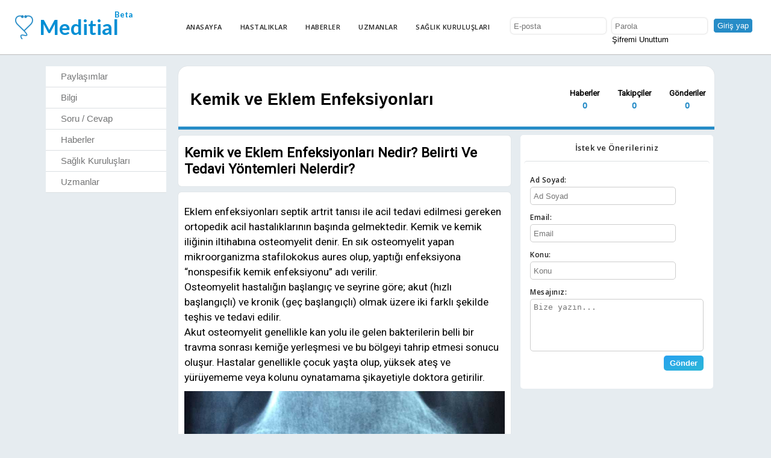

--- FILE ---
content_type: text/html; charset=UTF-8
request_url: https://meditial.com/disease/265/kemik-ve-eklem-enfeksiyonlari
body_size: 4666
content:
<!DOCTYPE html>
<html lang="tr">

<head>

<meta http-equiv="Content-Type" content="text/html; charset=utf-8" />
<meta name="viewport" content="width=device-width, initial-scale=1.0">


<link rel="stylesheet" href="/contents/themes/core/style.css" media="all" type="text/css" />
<link rel="apple-touch-icon" sizes="57x57" href="/contents/themes/core/images/favicon/apple-icon-57x57.png">
<link rel="apple-touch-icon" sizes="60x60" href="/contents/themes/core/images/favicon/apple-icon-60x60.png">
<link rel="apple-touch-icon" sizes="72x72" href="/contents/themes/core/images/favicon/apple-icon-72x72.png">
<link rel="apple-touch-icon" sizes="76x76" href="/contents/themes/core/images/favicon/apple-icon-76x76.png">
<link rel="apple-touch-icon" sizes="114x114" href="/contents/themes/core/images/favicon/apple-icon-114x114.png">
<link rel="apple-touch-icon" sizes="120x120" href="/contents/themes/core/images/favicon/apple-icon-120x120.png">
<link rel="apple-touch-icon" sizes="144x144" href="/contents/themes/core/images/favicon/apple-icon-144x144.png">
<link rel="apple-touch-icon" sizes="152x152" href="/contents/themes/core/images/favicon/apple-icon-152x152.png">
<link rel="apple-touch-icon" sizes="180x180" href="/contents/themes/core/images/favicon/apple-icon-180x180.png">
<link rel="icon" type="image/png" sizes="192x192"  href="/contents/themes/core/images/favicon/android-icon-192x192.png">
<link rel="icon" type="image/png" sizes="32x32" href="/contents/themes/core/images/favicon/favicon-32x32.png">
<link rel="icon" type="image/png" sizes="96x96" href="/contents/themes/core/images/favicon/favicon-96x96.png">
<link rel="icon" type="image/png" sizes="16x16" href="/contents/themes/core/images/favicon/favicon-16x16.png">
<meta name="msapplication-TileImage" content="/contents/themes/core/images/favicon/ms-icon-144x144.png">
<meta name="google-adsense-account" content="ca-pub-9545609139601955">
<script async src="https://pagead2.googlesyndication.com/pagead/js/adsbygoogle.js?client=ca-pub-9545609139601955" crossorigin="anonymous"></script>

<!-- Global site tag (gtag.js) - Google Analytics -->
<script async src="https://www.googletagmanager.com/gtag/js?id=UA-116923608-1"></script>
<script>
  window.dataLayer = window.dataLayer || [];
  function gtag(){dataLayer.push(arguments);}
  gtag('js', new Date());

  gtag('config', 'UA-116923608-1');
</script>
<script async src="https://pagead2.googlesyndication.com/pagead/js/adsbygoogle.js?client=ca-pub-9545609139601955" crossorigin="anonymous"></script>
</head>

<body>
	<div class="top_area_notification" style="margin-bottom: 0px; border-radius: 0px;"></div> 

	<div id="login_header" class="primary_color menu_font">
	<img id="page_menu_iconn" style="float:left;" alt="menu iconu" src="/contents/themes/core/images/icon_menu.png"/>
			<a href="/"><img id="logo_img" alt="Meditial Logo" src="/contents/themes/core/images/logo.png"/><h1 class="login_title" >Meditial</h1><div class="beta">Beta</div></a>
			<input class="login_button" type="button" onclick="window.location='/login/';" value="Giriş yap">
			<form id="login_form" name="login_form" class="login_form" method="post">
			<ul>
				<li><input class="login_form_textbox" type="email" name="Email" placeholder="E-posta" autocapitalize="none" > </li>
				<li><input class="login_form_textbox" type="password" name="Passwd" placeholder="Parola" autocapitalize="none" ><br><a href="/forgot_password/">Şifremi Unuttum</a> </li>
				<li><input class="login_form_button" style="margin-top:10px;" type="button" onclick="userLogin(1);" value="Giriş yap"></li>
			</ul>
			</form>
						<ul id="login_top_menuu"><!--  float: right; -->
							<li><a href="/">Anasayfa</a></li>
							<li><a href="/diseases/">Hastalıklar</a></li>
							<li><a href="/news/">Haberler</a></li>
							<li><a href="/specialists/">Uzmanlar</a></li>
							<li><a href="/organizations/">Sağlık Kuruluşları</a></li>
						</ul>

	</div>
<div style="clear:both;"></div>


<div id="login_center_area">

				
<div class="login_single_disease_left_menu">
	<ul>
		<li><a href="/disease/265/feed/kemik-ve-eklem-enfeksiyonlari">Paylaşımlar</a></li>
		<li><a href="/disease/265/kemik-ve-eklem-enfeksiyonlari">Bilgi</a></li>
		<li><a href="/disease/265/questions/kemik-ve-eklem-enfeksiyonlari">Soru / Cevap</a></li>
		<li><a href="/disease/265/news/kemik-ve-eklem-enfeksiyonlari">Haberler</a></li>
		<li><a href="/disease/265/organizations/kemik-ve-eklem-enfeksiyonlari">Sağlık Kuruluşları</a></li>
		<li><a href="/disease/265/specialists/kemik-ve-eklem-enfeksiyonlari">Uzmanlar</a></li>
	</ul>
</div>

	<div id="middle">
	
		<input type="hidden" id="type" name="type" value="7">
		<input type="hidden" id="pageId" name="pageId" value="265">

		<div id ="right_large" class="login_right_large" style="margin-left:0px;">
			<div id="large_header" class="white_box login_style">
			<div id="large_title" class="menu_font" ><span>Kemik ve Eklem Enfeksiyonları</span></div>
				<ul id="large_info" style="margin-top:20px;">
					<li><h2>Gönderiler</h2><span style="color:#268cc7; font-weight:bold;">0</span></li>
					<li><h2>Takipçiler</h2><span style="color:#268cc7; font-weight:bold;">0</span></li>
					<li><h2>Haberler</h2><span style="color:#268cc7; font-weight:bold;">0</span></li>
				</ul>
			</div>
			<div id="page_menu_trigram_icon" class="dark_color"><img id="page_menu_iconnz" class="page_menu_iconn" src="/contents/themes/core/images/icon_menu_white.png"/></div>
			<div id="large_sub_menu" class="menu_font login_large_sub_menu">
				<ul id="large_sub_menu_content">
					<li><a href="/disease/265/feed/kemik-ve-eklem-enfeksiyonlari">Paylaşımlar</a></li>
					<li><a href="/disease/265/kemik-ve-eklem-enfeksiyonlari">Bilgi</a></li>
					<li><a href="/disease/265/questions/kemik-ve-eklem-enfeksiyonlari">Soru / Cevap</a></li>
					<li><a href="/disease/265/news/kemik-ve-eklem-enfeksiyonlari">Haberler</a></li>
					<li><a href="/disease/265/organizations/kemik-ve-eklem-enfeksiyonlari">Sağlık Kuruluşları</a></li>
					<li><a href="/disease/265/specialists/kemik-ve-eklem-enfeksiyonlari">Uzmanlar</a></li></li>
				</ul>
			</div>
		</div>

	<head>
						
			
			<title>Kemik ve Eklem Enfeksiyonları Nedir? Belirti Ve Tedavi Yöntemleri Nelerdir?</title>
			<link rel="canonical" href="https://meditial.com/disease/265/kemik-ve-eklem-enfeksiyonlari" />
			<meta name="description" content="Eklem enfeksiyonları septik artrit tanısı ile acil tedavi edilmesi gereken ortopedik acil hastalıklarının başında gelmektedir. Kemik ve kemik iliğinin iltihabına osteomyelit denir. En sık osteomyelit yapan mikroorganizma stafilokokus aures olup, yaptığı enfeksiyona &ldquo;nonspesifik kemik enfeksiyonu&rdquo; adı verilir.Osteomyelit hastalığın başlangı&ccedil; ve seyrine g&ouml;..."/>
			<meta property="og:title" content="Kemik ve Eklem Enfeksiyonları Nedir? Belirti Ve Tedavi Yöntemleri Nelerdir?" />
			<meta property="og:type" content="article" />
			<meta property="og:url" content="https://meditial.com/disease/265/kemik-ve-eklem-enfeksiyonlari" />
			<meta property="og:image" content="https://meditial.com/public/diseases/Kemik_ve_eklem_enfeksiyonlari.png" />
	</head>
		<!-- Duvar bölümü -->
			<div class="middle_title white_box menu_font" style="float:left; margin-top:10px; text-align:left;"> 
				<h2 style="margin-left:10px; margin-right:10px;  font-size: 17pt; line-height: 27px;">Kemik ve Eklem Enfeksiyonları Nedir? Belirti Ve Tedavi Yöntemleri Nelerdir?</h2>
			</div>
			<div style="clear:both;"></div>
			<div class="middle_wall_submit white_box" style="margin-top:10px;">
			
				<div class="middle_margin">
					<div class="middle_info_content middle_info_content_text content_font">
					<p>Eklem enfeksiyonları septik artrit tanısı ile acil tedavi edilmesi gereken ortopedik acil hastalıklarının başında gelmektedir. Kemik ve kemik iliğinin iltihabına osteomyelit denir. En sık osteomyelit yapan mikroorganizma stafilokokus aures olup, yaptığı enfeksiyona &ldquo;nonspesifik kemik enfeksiyonu&rdquo; adı verilir.<br />Osteomyelit hastalığın başlangı&ccedil; ve seyrine g&ouml;re; akut (hızlı başlangı&ccedil;lı) ve kronik (ge&ccedil; başlangı&ccedil;lı) olmak &uuml;zere iki farklı şekilde teşhis ve tedavi edilir.<br />Akut osteomyelit genellikle kan yolu ile gelen bakterilerin belli bir travma sonrası kemiğe yerleşmesi ve bu b&ouml;lgeyi tahrip etmesi sonucu oluşur. Hastalar genellikle &ccedil;ocuk yaşta olup, y&uuml;ksek ateş ve y&uuml;r&uuml;yememe veya kolunu oynatamama şikayetiyle doktora getirilir.</p>
<p><img src="../../public/diseases/Kemik_ve_eklem_enfeksiyonlari.png" alt="Kemik ve Eklem Enfeksiyonları Nelerdir?" width="821" height="710" align="center" /></p>
<p><strong>Belirtileri;</strong>&nbsp;</p>
<ul>
<li>Eklemlerde hareket kısıtlığı</li>
<li>Eklemde hareket kaybı</li>
<li>Kemik ve eklem ağrısı</li>
</ul>
<p><strong>Tedavi Y&ouml;ntemleri Nelerdir?</strong><br /><em>Kan tetkikleriyle (L&ouml;kosit, CRP ve Sedimentasyon sayımı) ve ponksiyonla bakterinin doğrulanması sonrasında cerrahi tedavi yapılır. Tedavide iltihaplı b&ouml;lgenin a&ccedil;ılıp, enfeksiyonun boşaltılması ve kemiğin temizlenmesi sağlanır.</em><br /><em>Kronik osteomyelit iyi bir temizlikle b&ouml;lgenin mikroptan arındırılması, ardından antibiyotikli zincir veya &ccedil;ubuklarla enfeksiyonun tam eradike edilmesi ile iyileşebilir. Sağlıklı bir kemik elde ettikten sonra da, İlizarov cerrahisi prensiplerine g&ouml;re, aradaki kemik kaybı ve uzuvdaki kısalık rekonstr&uuml;kte edilebilir, tekrar sağlıklı ve fonksiyone olan bir uzuv geri kazanılabilir.</em></p>					</div>
				</div>	
				
			</div>	
	</div>
			<!-- <div style="clear:both;"></div> -->
		<div class="login_narrow_widget">
					<div id="right_widget">
			<center><h3>İstek ve Önerileriniz</h3></center>
			<form id="contact_form" name="contact_form">
				<h3>Ad Soyad:</h3>
				<input class="contact_textbox" type="text" name="name_surname" placeholder="Ad Soyad">
				<h3>Email:</h3>
				<input class="contact_textbox" type="text" name="email" placeholder="Email">
				<h3>Konu:</h3>
				<input class="contact_textbox" type="text" name="contact_subject" placeholder="Konu">
				<h3>Mesajınız:</h3>
				<textarea class="contact_textarea" name="contact_text" placeholder="Bize yazın..."></textarea>
				<input type="button" id="middle_entry_submit_button" onclick="sendContactMsg();" class="dark_color menu_font" style="margin-right: 0px;" value="Gönder">
				<div style="clear:both;"></div>
			</form>
		</div>
		<div style="clear:both;"></div>
		<br>

		<script async src="https://pagead2.googlesyndication.com/pagead/js/adsbygoogle.js"></script>
			<!-- meditial-right-widget -->
			<ins class="adsbygoogle"
				 style="display:block"
				 data-ad-client="ca-pub-3363467988216340"
				 data-ad-slot="5797826829"
				 data-ad-format="auto"
				 data-full-width-responsive="true"></ins>
			<script>
				 (adsbygoogle = window.adsbygoogle || []).push({});
		</script>
			<!-- <div style="clear:both;"></div> -->
		</div>
		
</div>


<script type="application/ld+json">
{
  "@context": "http://schema.org",
  "@type": "Article",
  "headline": "Kemik ve Eklem Enfeksiyonları",
  "articleBody" : "Eklem enfeksiyonları septik artrit tanısı ile acil tedavi edilmesi gereken ortopedik acil hastalıklarının başında gelmektedir. Kemik ve kemik iliğinin iltihabına osteomyelit denir. En sık osteomyelit yapan mikroorganizma stafilokokus aures olup, yaptığı enfeksiyona &ldquo;nonspesifik kemik enfeksiyonu&rdquo; adı verilir.Osteomyelit hastalığın başlangı&ccedil; ve seyrine g&ouml;re; akut (hızlı başlangı&ccedil;lı) ve kronik (ge&ccedil; başlangı&ccedil;lı) olmak &uuml;zere iki farklı şekilde teşhis ve tedavi edilir.Akut osteomyelit genellikle kan yolu ile gelen bakterilerin belli bir travma sonrası kemiğe yerleşmesi ve bu b&ouml;lgeyi tahrip etmesi sonucu oluşur. Hastalar genellikle &ccedil;ocuk yaşta olup, y&uuml;ksek ateş ve y&uuml;r&uuml;yememe veya kolunu oynatamama şikayetiyle doktora getirilir.

Belirtileri;&nbsp;

Eklemlerde hareket kısıtlığı
Eklemde hareket kaybı
Kemik ve eklem ağrısı

Tedavi Y&ouml;ntemleri Nelerdir?Kan tetkikleriyle (L&ouml;kosit, CRP ve Sedimentasyon sayımı) ve ponksiyonla bakterinin doğrulanması sonrasında cerrahi tedavi yapılır. Tedavide iltihaplı b&ouml;lgenin a&ccedil;ılıp, enfeksiyonun boşaltılması ve kemiğin temizlenmesi sağlanır.Kronik osteomyelit iyi bir temizlikle b&ouml;lgenin mikroptan arındırılması, ardından antibiyotikli zincir veya &ccedil;ubuklarla enfeksiyonun tam eradike edilmesi ile iyileşebilir. Sağlıklı bir kemik elde ettikten sonra da, İlizarov cerrahisi prensiplerine g&ouml;re, aradaki kemik kaybı ve uzuvdaki kısalık rekonstr&uuml;kte edilebilir, tekrar sağlıklı ve fonksiyone olan bir uzuv geri kazanılabilir.",
  "description" : "Eklem enfeksiyonları septik artrit tanısı ile acil tedavi edilmesi gereken ortopedik acil hastalıklarının başında gelmektedir. Kemik ve kemik iliğinin iltihabına osteomyelit denir. En sık osteomyelit yapan mikroorganizma stafilokokus aures olup, yaptığı enfeksiyona &ldquo;nonspesifik kemik enfeksiyonu&rdquo; adı verilir.Osteomyelit hastalığın başlangı&ccedil; ve seyrine g&ouml;",
  "Author" : "Meditial",
  "datePublished" : "2018-05-04",
  "publisher" : {
  	"@type" : "organization",
  	"name" : "meditial",
  	"logo" : {
  		"@type" : "imageObject",
  		"url" : "https://meditial.com/contents/themes/core/images/logo.png"
  	}
  },
  "image": ["https://meditial.com/public/diseases/Kemik_ve_eklem_enfeksiyonlari.png"]
  }
</script><div style="clear:both;"></div>


<div class="bottom_nav_menu">
	<div class="login_center_area_snd" >
		<ul>
			<h2>Hızlı Erişim</h2>
			<li><img class="arrow_icon" alt="Ok ikonu" src="/contents/themes/core/images/icon_arrow.png"/><a href="/diseases/">Hastalıklar</a></li>
			<li><img class="arrow_icon" alt="Ok ikonu" src="/contents/themes/core/images/icon_arrow.png"/><a href="/specialists/">Uzmanlar</a></li>
			<li><img class="arrow_icon" alt="Ok ikonu" src="/contents/themes/core/images/icon_arrow.png"/><a href="/organizations/">Sağlık Kuruluşları</a></li>
			<li><img class="arrow_icon" alt="Ok ikonu" src="/contents/themes/core/images/icon_arrow.png"/><a href="/login/">Üye Girişi</a></li>
			<li><img class="arrow_icon" alt="Ok ikonu" src="/contents/themes/core/images/icon_arrow.png"/><a href="/forgot_password/">Şifremi Unuttum</a></li>
			<li><img class="arrow_icon" alt="Ok ikonu" src="/contents/themes/core/images/icon_arrow.png"/><a href="/sitemap/">Site Haritası</a></li>
		</ul>

		<ul>
			<h2>Biz</h2>
			<li><img class="arrow_icon" alt="Ok ikonu" src="/contents/themes/core/images/icon_arrow.png"/><a href="/story/">Hikayemiz</a></li>
			<li><img class="arrow_icon" alt="Ok ikonu" src="/contents/themes/core/images/icon_arrow.png"/><a href="/aboutus/">Hakkımızda</a></li>
			<li><img class="arrow_icon" alt="Ok ikonu" src="/contents/themes/core/images/icon_arrow.png"/><a href="/">Gizlilik Sözleşmesi</a></li>
			<li><img class="arrow_icon" alt="Ok ikonu" src="/contents/themes/core/images/icon_arrow.png"/><a href="/useragreement/">Kullanıcı Sözleşmesi</a></li>
			<!-- privacyagreement/ -->
		</ul>

		<ul>
			<h2>İletişim</h2>
			<li><b>Adres:</b> İTÜ Maslak Kampüsü ARI 3 Teknokent D:1101 İTÜ Çekirdek Sarıyer/İstanbul</li>
			<li><b>Eposta:</b> info@meditial.com</a></li>
		</ul>
	</div>
	<div style="clear:both;"></div>
</div>


</body>
<footer style="background-color: #1c2d36; min-height: 43px; width:100%; margin-top:0px; color:#fff; line-height: 43px;">
	<div class="footer_note"> Copyright © 2018 Meditial. Tüm Hakları Saklıdır.</div>
</footer>


<script src="https://ajax.googleapis.com/ajax/libs/jquery/1.11.0/jquery.min.js"></script>
<!-- <script src="/contents/themes/core/js/jquery.min.js"></script> -->
<script type="text/javascript" src="/contents/themes/core/js/site.js"></script>
<!-- <script type="text/javascript" src="/contents/themes/core/js/loadmore.js"></script> -->
<!-- <link href='https://fonts.googleapis.com/css?family=Roboto Condensed' rel='stylesheet'> -->
<link href="https://fonts.googleapis.com/css?family=Roboto" rel="stylesheet">
<link href="https://fonts.googleapis.com/css?family=Lato:400,700" rel="stylesheet">
<link href="https://fonts.googleapis.com/css?family=Open+Sans:400,600" rel="stylesheet">

<!-- Global site tag (gtag.js) - Google Analytics -->

<!-- Yandex.Metrika counter -->
<script type="text/javascript" >
    (function (d, w, c) {
        (w[c] = w[c] || []).push(function() {
            try {
                w.yaCounter48444458 = new Ya.Metrika({
                    id:48444458,
                    clickmap:true,
                    trackLinks:true,
                    accurateTrackBounce:true,
                    webvisor:true
                });
            } catch(e) { }
        });

        var n = d.getElementsByTagName("script")[0],
            s = d.createElement("script"),
            f = function () { n.parentNode.insertBefore(s, n); };
        s.type = "text/javascript";
        s.async = true;
        s.src = "https://mc.yandex.ru/metrika/watch.js";

        if (w.opera == "[object Opera]") {
            d.addEventListener("DOMContentLoaded", f, false);
        } else { f(); }
    })(document, window, "yandex_metrika_callbacks");
</script>
<noscript><div><img src="https://mc.yandex.ru/watch/48444458" alt="media" style="position:absolute; left:-9999px;" alt="" /></div></noscript>
<!-- /Yandex.Metrika counter -->

</html>

--- FILE ---
content_type: text/html; charset=utf-8
request_url: https://www.google.com/recaptcha/api2/aframe
body_size: 268
content:
<!DOCTYPE HTML><html><head><meta http-equiv="content-type" content="text/html; charset=UTF-8"></head><body><script nonce="ebVIJHx_ENxbmvixSYwCZA">/** Anti-fraud and anti-abuse applications only. See google.com/recaptcha */ try{var clients={'sodar':'https://pagead2.googlesyndication.com/pagead/sodar?'};window.addEventListener("message",function(a){try{if(a.source===window.parent){var b=JSON.parse(a.data);var c=clients[b['id']];if(c){var d=document.createElement('img');d.src=c+b['params']+'&rc='+(localStorage.getItem("rc::a")?sessionStorage.getItem("rc::b"):"");window.document.body.appendChild(d);sessionStorage.setItem("rc::e",parseInt(sessionStorage.getItem("rc::e")||0)+1);localStorage.setItem("rc::h",'1763710692425');}}}catch(b){}});window.parent.postMessage("_grecaptcha_ready", "*");}catch(b){}</script></body></html>

--- FILE ---
content_type: text/css
request_url: https://meditial.com/contents/themes/core/style.css
body_size: 14398
content:
/*Reset CSS */
html, body, div, span, applet, object, h1, h2, h3, h4, h5, h6, p, blockquote, a, abbr, acronym, address, big, cite, del, dfn, img, ins, kbd, q, s, samp, small, strike, sub, sup, tt, var, center, dl, dt, dd, ol, ul, li, fieldset, form, label, legend, table, caption, tbody, tfoot, thead, tr, th, td, article, aside, canvas, details, embed, figure, figcaption, footer, header, hgroup, menu, nav, output, ruby, section, summary, time, mark, audio, video {margin : 0;padding : 0;border : 0;font-size : 100%;font : inherit;vertical-align : baseline;}
article, aside, details, figcaption, figure, footer, header, hgroup, menu, nav, section {display : block;}
body {line-height : 1; background-color:#e6ecf0; font-family: Tahoma, Verdana, Segoe, sans-serif; font-size:11pt;  }/*#ecf0f1 f5f5f5*/
body a {text-decoration:none; color:inherit;}
ol, ul {list-style : none;}
blockquote, q {quotes : none;}
blockquote:before, blockquote:after, q:before, q:after {content : '';content : none;}

/*e6ecf0*/
table {border-collapse : collapse;border-spacing : 0;}

#user_id{display: none;}
#user_token{display :none;}
.primary_color{background-color:#fff; } /*125d68*/
/*.dark_color{background: linear-gradient(#31bbcb 1%, #268cc7);} 31bbcb 268cc7  268cc7 background-color:#125d68; 198696 background: linear-gradient(#006064 30%, #125d68);*/
.dark_color{background: linear-gradient(to bottom right, #27A3ED 10%, #2BB5DA 90%);}
.dark_gradient_color{background: linear-gradient(#31bbcb 30%, #268cc7); }
.white_box{background-color:white; box-shadow:0px 0px 1px #c3c3c3;}
.menu_font{ font-family: Calibri, Candara, Segoe, "Segoe UI", Optima, Arial, sans-serif; }

.checkbox_list{ margin: 0px auto; border:0px solid red;}
.checkbox_list li{float: left; width:367px; padding-top: 7px; padding-bottom:0px; border:0px solid red; margin-bottom: 10px;}

.loading_img {display: none;}
.loading_img img{height: 60px; display: block; margin: 0px auto;}

#settings_notification_area{display: none;}
.cursor{cursor: pointer;}
/**/
.container {
    line-height: 20px;
    display: block;
    position: relative;
    padding-left: 35px;
    margin-bottom: 12px;
    cursor: pointer;
    -webkit-user-select: none;
    -moz-user-select: none;
    -ms-user-select: none;
    user-select: none;
}

/* Hide the browser's default checkbox */
.container input {
    position: absolute;
    opacity: 0;
    cursor: pointer;
}

/* Create a custom checkbox */
.checkmark {
    position: absolute;
    top: 0;
    left: 0;
    height: 25px;
    width: 25px;
    background-color: #eee;
}

/* On mouse-over, add a grey background color */
.container:hover input ~ .checkmark {
    background-color: #ccc;
}

/* When the checkbox is checked, add a blue background */
.container input:checked ~ .checkmark {
    background-color: #2196F3;
}

/* Create the checkmark/indicator (hidden when not checked) */
.checkmark:after {
    content: "";
    position: absolute;
    display: none;
}

/* Show the checkmark when checked */
.container input:checked ~ .checkmark:after {
    display: block;
}

/* Style the checkmark/indicator */
.container .checkmark:after {
    left: 9px;
    top: 5px;
    width: 5px;
    height: 10px;
    border: solid white;
    border-width: 0 3px 3px 0;
    -webkit-transform: rotate(45deg);
    -ms-transform: rotate(45deg);
    transform: rotate(45deg);
}
/**/




.stop-scrolling {
  height: 100%;
  position: relative;
  overflow: hidden;
}

/*h2 {font-family: Calibri, Candara, Segoe, "Segoe UI", Optima, Arial, sans-serif; font-weight:bold; font-size:12pt;}*/
h2{font-size:17px; font-weight: bold;  font-family: 'Roboto', sans-serif;}
/*h3 {font-family: 'Lato', sans-serif;  font-size:15pt;}*/
h3{font-family: "Open Sans", Helvetica, Arial, sans-serif; font-size:12px;  font-weight: 600; letter-spacing: 0.5px; color:rgb(37, 37, 37);}
h4 {font-family: Calibri, Candara, Segoe, "Segoe UI", Optima, Arial, sans-serif; font-weight:regular; font-size:11pt;  color:#747576;}
h5 {font-family: Calibri, Candara, Segoe, "Segoe UI", Optima, Arial, sans-serif; font-weight:bold; font-size:14pt;}
.content_font{font-size:13pt; line-height:25px;  font-family: 'Roboto', sans-serif;}
.settings_font{font-size:11pt; line-height:20px;  font-family: 'Lato', sans-serif;}
.read_more_link{color: blue; cursor: pointer;}
.read_more_link:hover{text-decoration: underline;}

@media only screen and (min-width:1128px)
{

#article_left{float: left; width: 820px; }
.article_title {border-bottom: 1px solid #dbdfe2; margin-top: 10px; margin-bottom:10px; padding-bottom: 10px;}
.article_title h1{font-size:16pt; font-weight: bold;  font-family: 'Roboto', sans-serif;}
.article_date {font-size: 10pt;}

.article_list{float: left; margin-top: 10px;}
.article_list li{margin-bottom: 10px; }
.article_list li a{display: block; width:800px; padding: 10px; height: 200px; background-color: white; border-radius: 5px;}
.article_list li img{height: 200px; width: 300px; object-fit: cover; border-radius: 5px; float: left; margin-right: 15px;}
.article_desc{}

.article_list_in{float: left; margin-top: 10px;}
.article_list_in li{margin-bottom: 10px; }
.article_list_in li a{display: block; width:522px; padding: 10px; margin-left: 25px; min-height: 200px; background-color: white; border-radius: 5px;}
.article_list_in li img{height: 200px; width: 200px; object-fit: cover; display:block; border-radius: 5px; float: left; margin-right: 15px;}
.article_desc{font-size: 15px; line-height: 19px;}

#mobilsearchbox{display: none;}

.select_box{height:28px; border-radius: 5px; border:0px; outline:none; padding:5px; background-color: #e6ecf0; }
.primary_icon{display: block;}
.white_icon{display: none;}

#page_menu_iconn{display:none;}

#header_logo {height: 30px; margin-top: 12px; float: left;}
#header_title{font-size: 20pt; font-family: 'Lato', sans-serif; font-weight: bold; color: #268cc7; line-height: 53px; margin-left:10px; float: left;}
#header_bar{height:53px; padding-bottom:1px; padding-top: 1px; width:100%; z-index:2;
            -webkit-transition: all 0.9s ease;
            transition: all 0.9s ease;  border-bottom: 0px solid #125d68; box-shadow:0px 0px 3px #c3c3c3; }  /*box-shadow:0px 0px 1px gray;*/

#header_bar.sticky{ position: fixed; top:0px; -webkit-transform: translateZ(0);             -webkit-transition: all 0.0s ease;
            transition: all 0.0s ease; }

#menu_trigram_icon{display: none;}
#top_menu{
        font-family: Calibri, Candara, Segoe, "Segoe UI", Optima, Arial, sans-serif;
        font-size:9pt;
        letter-spacing:0.4pt;
        color:#000;
        width:1128px;
        margin:0px auto;
        }
/*   Main Search Box  */
#top_search_box{float: left; border:0px; border-radius: 5px; margin-top:12px; height:15px; width:300px; margin-left:90px; padding:7px; padding-left: 10px; outline:none; background-color: #e6ecf0; box-shadow:0px 0px 1px gray;}
#top_search_box_drop_list{z-index: 5; display:none; position:absolute; width:300px; margin-left: 238px; margin-top: 40px; padding: 0px; background-color: white; border: 1px solid #E5E8E8; line-height: 30px;}
#top_search_box_drop_list ul li {border:0px solid red; padding-left: 5px; padding-right: 5px; color:black; border-bottom: 1px solid #E5E8E8; font-size:11pt;}
#top_search_box_drop_list ul li:hover{background-color: #e6ecf0;}
.search_box_li.selected{background-color: #e6ecf0;}

#main_menu {}
#main_menu li a{ color:#268cc7; font-family: 'Roboto', sans-serif; font-size: 7pt; font-weight: bold; }
#main_menu li:hover a{color:#d5a64c;}
#main_menu  li{float:right; height:42px; display:block; padding-left:10px; padding-right:10px; border-right:0px solid #0e4047; cursor: pointer;}
/*#main_menu li:hover{border-bottom:4px solid #d5a64c;} /*1f9aad*/
#main_menu li img{height:22px; display: block; margin:0px auto; margin-top:10px; } /*margin-top:6px; width:20px;*/
#main_menu li.no_border { border-right:0px solid white;}
.main_menu_sub_menu{margin-left:-245px;  background-color:white;  box-shadow:0px 0px 1px #c3c3c3; margin-top:0px;   position:absolute; display:none; z-index:2;}
#main_menu li:hover ul{display: block;}
#main_menu li ul li {color:black;  background-color:white; clear:both; width:300px; border-bottom:1px solid #cdcdcd; line-height: 40px; padding:0px;  }
#main_menu li ul li a{color:black;}
#main_menu li ul li img {margin-top:5px;}
#main_menu li:hover ul li a{color:black;} 
#main_menu li ul li:hover{border-bottom:1px solid #cdcdcd; background-color: #e6ecf0; }
.notification_circle{background-color: red; color: white; padding: 2px; font-size: 7pt; border-radius:10px; position: absolute; margin-top:-20px; margin-left: 30px;}

#center_area{width:1128px; border:0px solid red; overflow: auto; min-height: calc(100vh - 128px);  margin:0px auto; margin-top:65px;} /*orta alan 10px de boşluk var headerdan*/

/*Left Area*/
#left_menu_area{width:218px; height:300px;   float:left; display: block; visibility: visible;}
#left_menu{width:218px;  min-height:30px; float:left; border:0px solid blue; }
#left_menu.sticky{ position: fixed;  top:65px; -webkit-transform: translateZ(0);}

#left_menu_profile{min-height:125px;  width:70%; padding-left: 5px; padding-bottom:5px; padding-right: 5px;  border-radius: 15px; display: block; margin:0px auto; padding-top:10px; margin-bottom: 10px;}
#left_menu_profile_img{width:100px; height:100px; border-radius:15px; box-shadow:0px 0px 1px #000; display:block; margin: 0px auto; }
#left_menu_profile_username{text-align:center; font-weight:bold; margin-top:5px;}
#left_menu_info_bar{height: 45px; width:100%; background-color: white; border-top-left-radius: 15px; border-top-right-radius: 15px; border-bottom: 1px solid #dbdfe2; }
#left_menu_info_bar ul li{float:left; display:block; width:108px; border:0px solid red; color:#000; font-weight:bold; letter-spacing:0.3pt; font-size:10pt; height:45px;}
#left_menu_info_bar span{margin-top:9px;}
#left_menu_sub_cats{border-bottom-left-radius: 10px; border-bottom-right-radius: 10px;}
#left_menu_sub_cats ul li{padding-top:8px; padding-bottom:8px; padding-left:25px; border-bottom:1px solid #dbdfe2; font-size:11pt; color:#747576; line-height:18px;}
#left_menu_sub_cats ul li:hover{background-color:#e6ecf0;} /* e6ecf0 */
#left_menu_sub_cats ul li img{width:18px; margin-right:10px; float:left;} /*20 normalde width*/
.last_menu_item{border-bottom-left-radius: 10px; border-bottom-right-radius: 10px;}

/*Middle Area*/
#share_to_textbox{background-color:#e6ecf0; width:230px; outline:none; display:block; border:0px; padding:5px; outline:none; height:20px;}
.post_share_drop_list{display:none; z-index: 5; position:absolute; width:238px; background-color: white; border: 1px solid #E5E8E8; line-height: 30px; margin-top:30px;}
.post_share_drop_list ul li{border:0px solid red; padding-left: 5px; padding-right: 5px; color:black; border-bottom: 1px solid #E5E8E8; font-size:11pt;}
.post_share_drop_list ul li:hover{background-color: #e6ecf0;}

#middle{width:552px; border:0px solid red; float:left; margin-left:20px;}
.middle_full{width: 890px;}
/*Genel Akış Yerel Akış buttonları*/
.translation_button{text-align:center; border-radius: 5px;}
.translation_button a{width:270px; padding-top:15px; padding-bottom:15px;  font-size:12pt; display: block; font-weight:bold; cursor: pointer;}
.translation_button a:hover{text-decoration: underline;}
/*Right_widget*/
#right_widget{background-color: white; width:320px;  border:0px solid red; border-radius: 5px; float: right; padding-top: 15px; padding-bottom: 15px;}
#right_widget h3{font-family: "Open Sans", Helvetica, Arial, sans-serif; font-size:13px;  font-weight: 600; letter-spacing: 0.5px; color:rgb(37, 37, 37);}
#contact_form{margin:0px auto; margin-top:15px; border-top:1px solid #dbdfe2; width:90%; border-radius:5px; background-color:#fff; padding: 10px; } /*90%*/
#contact_form h3{font-size:9pt; font-weight: 700; margin-top:15px;}
.contact_textarea{min-height:75px; margin-top:5px; width:96%; resize: none; padding:5px; padding-top:5px;  border-radius: 5px; border:1px solid #cdcdcd;  outline: none;}
.contact_textbox{margin-top:5px; background-color:#fff; width:230px; outline:none; display:block; border:1px solid #cdcdcd; border-radius: 5px; padding:5px; outline:none; height:18px;}
.narrow_widget{width:288px; margin-top:10px; background-color: white;  border:0px solid red; border-radius: 5px; float: right; padding-top: 15px; padding-bottom: 15px;}
.login_narrow_widget{float:right; margin-top:114px; margin-right: 20px; border:0px solid red;}
.login_list_right_widget{float:right; margin-top:-10px; border:0px solid red; }

/* Entry Yazıp gönderme alanı */
#middle_entry_submit{width:100%; min-height:159px; margin-top:10px; border-radius: 5px; }
#middle_entry_submit_form{margin:10px; border:0px solid green;}
.image_file_input{display:none;}
.camera_icon {width:20px; float:left; margin-top:10px; cursor: pointer;}
#middle_entry_submit_textarea{min-height:75px; margin-top:5px; width:525px; resize: none; padding-top:5px;  border:0px; border-bottom:1px solid #cdcdcd;  outline: none;}
#middle_entry_submit_button{border-radius:5px; padding:5px; padding-left:10px; padding-right:10px; float:right; color:#fff; border:0px; outline: none; cursor:pointer; margin:5px; font-size:10pt; font-weight:bold;}
#middle_entry_submit_button:hover{background-color:#1f9aad;} /*00333d 1f9aad */
#middle_entry_submit_button:disabled{background-color:gray;}

/*Duvar Gönderisi*/
.middle_wall_num_of_likes_area{float: right; margin-top: 0px; display: block;}
.middle_wall_num_of_likes{float: left;}
.middle_wall_submit{width:100%; margin-top:10px; min-height:100px;  padding-top:10px; padding-bottom:1px; border-radius: 5px;}
.middle_wall_submit img{max-width:100%; height: auto;}
.middle_wall_submit .middle_margin{ margin:10px; margin-top:0px; border:0px solid red;}
.middle_wall_submit_profile_img{width:38px; height:38px; border:1px solid #cdcdcd; margin-right:12px; float:left;}
.middle_wall_submit_profile_name{font-weight:bold; font-size:12pt;}
.middle_wall_submit_profile_name span:hover{text-decoration: underline;}
.middle_wall_submit_date{font-size:9pt; color:#9b9798; margin-top:1px;}
.middle_wall_submit_entry{margin-top:25px; font-size:12pt; margin-bottom:10px;  font-size:12pt; line-height:20px; border:0px solid red; display: block;}
.middle_wall_submit_img_one img{width:100%;}

.middle_wall_submit_buttons{margin-top:5px; padding-top:10px; border-top:1px solid #d2d2d2; display: block;  }
.middle_wall_submit_buttons ul li{float:right; margin-right:10px; border:0px solid red; line-height:18px; display:block; cursor: pointer;}
.middle_wall_submit_buttons ul li img{width:18px;  margin-right:5px; margin-top:0px; float:left;}
.middle_wall_submit_buttons ul li a h1 {float:right; line-height:18px; font-size:14px; -webkit-touch-callout: none;
-webkit-user-select: none;
-khtml-user-select: none;
-moz-user-select: none;
-ms-user-select: none;
user-select: none;}

/* Hesap Ayarları Sayfası */
.middle_title{width:100%; padding-top:15px; padding-bottom:15px; text-align:center;  font-weight:bold;  border-radius: 5px; }
.middle_settings{margin-bottom:50px; z-index: 1;}
.middle_settings li{ border-bottom:1px solid #dbdfe2; line-height:40px; min-height:40px;  }
.middle_settings li:hover{ background-color:#e6ecf0; }

/*Disease List*/
.disease_list {margin-bottom:50px; z-index: 1;}
.disease_list li{ border-bottom:1px solid #dbdfe2; }
.disease_list li a{line-height:40px; display: block; min-height:40px;  padding-left: 10px;}
.disease_list li:hover{ background-color:#e6ecf0; }

.middle_settings_left{float:left; padding-left:10px; min-width:120px; } /*font-weight:bold; font-size:10pt; */
.middle_settings_right{float:left; margin-right:50px; color:#747576;}

/*Takip edilen sayfalar ayarı*/
/*giriş yapan hastane ise*/
#settings_profile_img img{border: 1px solid #dbdfe2; width:124px; height: 124px; display:block; margin:0px auto; }

.middle_settings_new_fallow{background-color:#e6ecf0; height:50px; line-height:50px;}
#settings_search_box{width:200px; margin-left:166px; border:0px solid #747576; padding:5px; outline:none; height:18px;}
#settings_search_box:hover{outline:1px solid #ffcc00;}
#settings_search_box:focus{outline:1px solid #ffcc00;}
.settings_add_button, .spec_filter{padding:5px; margin-left:5px; border-radius:5px; padding-left:10px; padding-right:10px;  color:#fff; border:0px; outline: none; cursor:pointer; font-size:10pt; font-weight:bold;}
.settings_add_button:hover{background-color:#1f9aad;}
#settings_disease_list{width:100%; text-align:center; margin:0px auto;}
#settings_disease_list li {display:block; padding:10px; color:#fff; float:left;  margin-top:10px;}
#settings_disease_list li:hover {background-color:#1f9aad; }
.middle_settings_edit{float:right; margin-right:10px; font-size:10pt; height: 20px; line-height: 20px; padding:2px; padding-left: 5px; padding-right: 5px; color:#2BB5DA; margin-top:7px;}
.middle_settings_edit:hover{text-decoration:underline; cursor: pointer;}
.middle_settings_follow_icon{height:15px; margin-right: 5px; margin-top:2px; float: left; border:0px solid red;}
.middle_settings_follow_icon:hover{ } /*height:20px; margin-top:10px; margin-left: 10px;*/
/* Hastaneler Sayfası */
.hospital_filter{width:100%; padding-top:10px; padding-bottom:10px; border-radius: 5px;}
.hospital_filter h3{font-size:9pt; font-weight: 700;}
.hospital_filter select{width:150px; padding:3px;}
.hospital_filter_area{border:0px solid red; padding:10px; height:100px; background-color:#e6ecf0; margin-left:10px; width:150px;}
.hospital_filter_area li{margin-bottom:10px;}
.hospital_search_button{padding:5px; border-radius: 5px; float:right; margin-right:12px; margin-top:10px; padding-left:10px; padding-right:10px;  color:#fff; border:0px; outline: none; cursor:pointer; font-size:10pt; font-weight:bold;}
.hospital_search_button:hover{background-color:#1f9aad;}

#hospital_order_select {float:right; margin-top:0px; margin-right:0px; outline:none; padding:3px; border:1px solid silver; } /* Margin right 10px*/

.hospital_content { }
.hospital_pic_large {width:180px; height: 180px; float:left; border-radius: 15px; box-shadow:0px 0px 3px #c3c3c3; }
.hospital_list_info{ width: 315px; margin-left:15px; float:left; font-size:12pt; border:0px solid red;}
.hospital_list_info li{margin-bottom:15px; line-height:18px; padding-bottom:0px; border:0px solid red; cursor:default;}
.hospital_list_info li:hover{color:#1f9aad;}
.hospital_icons{ width:15px; float:left; margin-right:10px; }
.hospital_list_info_msg_button{padding:5px; border-radius: 5px; padding-left:10px; padding-right:10px;  color:#fff; border:0px; outline: none; cursor:pointer; font-size:10pt; font-weight:bold;}
.hospital_list_info_msg_button:hover{background-color:#1f9aad;}
.hospital_list_title{margin-bottom: 10px; }
.hospital_list_title .profile_sub_name{font-size: 12pt; font-weight:600; margin-top:5px; color: #268cc7; }

/*Hastalıklar sayfası*/
#diseases_search_box{width:300px; border-radius:5px; margin-left:166px; border:0px solid #747576; background-color:#e6ecf0; padding:5px; padding-left:10px; outline:none; height:20px; display:block; margin:0px auto;}
#diseases_search_box:hover{outline:1px solid #ffcc00;}
#diseases_alphabet{display:block; margin:0px auto; margin-top:10px;  width:510px;}
#diseases_alphabet li{float:left; font-weight:bold; padding:10px;}
#diseases_alphabet li:hover{text-decoration:underline; color:#1f9aad;}

/* Tek Hastalık Sayfası */
#right_large{margin-left:20px; float:left; width:890px; }
#large_title{border:0px solid red; font-weight:bold; margin-top:10px;   width:425px; height:90px; font-size:20pt; margin-left:20px; float:left; cursor:default;}
#large_title span{vertical-align:middle; height:90px; display:table-cell; vertical-align:middle;}
#large_header{width:100%; min-height:100px; border-top-left-radius:15px; border-top-right-radius: 15px; } /*height:145*/
#large_info{float:right; margin-top:20px; border:0px solid red;  }
#large_info h2{font-size: 10pt;}
#large_info li{float:right; border:0px solid green; text-align:center; padding:15px; line-height:20px; }
#large_info li:hover{color:#1f9aad; cursor:pointer;}

#page_menu_trigram_icon{display: none;}
#large_sub_menu{width:100%; height:42px; } /*background-color:#125d68;*/
#large_sub_menu_content li{float:left; color:#fff; line-height:42px; margin-left:10px; padding-left:10px; padding-right:10px;}
#large_sub_menu_content li:hover{background-color:#1f9aad;}

.middle_follower_list li{border-bottom:1px solid #dbdfe2; background-color:#e6ecf0; float:left; width:241px; margin-right:10px; margin-bottom:10px; padding:10px;}
.middle_follower_list_profile_img{width:80px; height:80px; border-radius:80px; box-shadow:0px 0px 1px #000;  margin-right:10px; float:left; }
.middle_follower_list_profile_name{font-size:13pt; font-weight:bold; color:#125d68; margin-top:10px;}
.follow_button{border:2px solid #00333d; background-color:#fff; margin-top:10px; padding:2px; padding-left:5px; padding-right:5px;  color:#00333d; outline: none; cursor:pointer; font-size:10pt; font-weight:bold; }
.follow_button:hover{background-color:#1f9aad; color:white;}
.middle_info_content {}
.middle_info_content p {margin-top:10px; margin-bottom: 10px;  } /*text-align:justify;*/
.middle_info_content_text li:before {
        content: "";
        display: inline-block;
        height: 1rem;  
        width: -1em;  
    }
.middle_info_content_text ul li { list-style-type:initial; list-style-position: inside; padding-left: 1em; }

.middle_wall_tag{color:#747576; border-bottom:1px solid #dbdfe2; padding:0px 10px 10px 10px; margin-bottom:10px; font-size:11pt; }


/*Hastane Özel Sayfası*/
#large_profile_img{border:0px solid red; float:left; height:145px;}
#large_profile_img img{  background-color: white;  margin:10px; height:124px; width:124px; vertical-align:middle;  border-radius: 15px; box-shadow:0px 0px 3px #c3c3c3;}

#login_large_profile_img{border:0px solid red; float:left; }
#login_large_profile_img img{background-color: white;  margin:10px; height:80px; width:80px; vertical-align:middle;  border-radius: 15px; box-shadow:0px 0px 3px #c3c3c3;}

.middle_wall_highlighted_reply{margin-top:10px; border-top:0px solid #d2d2d2; font-style:italic;}
.middle_doctor_list li{float:left; padding:20px; margin-right:17px; margin-top:10px; background-color:#e6ecf0;}
.middle_doctor_list li:hover{background-color:#fff;}
.middle_doctor_list_profile_img{height:124px; width:124px; object-fit: cover;border:1px solid #dbdfe2;}
.middle_doctor_list_name{font-size:11pt; color:#747576;}
.middle_doctor_list_name:hover{color:#1f9aad;}
footer{height: 30px;}
.footer_note{width:1128px; margin:0px auto;}
/*footer{background-color: #1c2d36; height: 43px; width:100%; margin-top:20px; color:#fff; line-height: 43px; }*/

/*Profil Sayfası*/
.mobile_profile_left_menu{display: none;}
#profile_header_img{float:left; height:124px;  }
#profile_header_img img{ margin:10px; height:124px; width:124px; vertical-align:middle; border-radius: 15px; box-shadow:0px 0px 3px #c3c3c3;}
#profile_header_name{ bottom:20px; color:#000; font-size:16pt; margin-left:20px; margin-top: 30px; float:left; cursor:default;}
#profile_header_name span{ font-weight:bold;    }
#profile_header_name .profile_sub_name{font-size: 13pt; color: #268cc7; }

#profile_header{height:100px; width:100%; background-color:white; border-top-left-radius: 15px; border-top-right-radius: 15px; }
#profile_header_sub_menu{width:100%; height:42px;}
#profile_header_sub_menu_content{margin-left:150px;}
#profile_header_sub_menu_content li{float:left; color:#fff; line-height:42px; margin-left:10px; padding-left:10px; padding-right:10px;}
#profile_header_sub_menu_content li:hover{background-color:#1f9aad;}

.profile_large_middle{width:858px; border:0px solid red; float:left; margin-left:20px;}
.profile_left_widget_area{width:250px; float:left; margin-top:10px;}
.profile_left_widget.sticky{position:fixed; top:63px; -webkit-transform: translateZ(0);}

.profile_left_widget{width:250px; float:left;}
.profile_left_widget_list{width:100%;}
.profile_left_widget_list ul{padding:10px; margin-top:10px; border:0px solid red;}
.profile_left_widget_list ul li{display:block; padding:10px; border-bottom:0px solid #dbdfe2; line-height:20px; font-size:11pt;}
.profile_left_widget_list ul li:hover{background-color:#e6ecf0; }
.profile_left_widget_list ul li img{width:20px; margin-right:10px; float:left;}

.profile_info_list li{display:block; border-bottom:1px solid #dbdfe2; padding:10px; line-height:17px; }
.profile_info_list li:hover{background-color:#e6ecf0;}
.profile_info_list_left{padding:1px; margin-right:200px; border:0px solid red;}

.middle_settings_edit_area{background-color: #dbdfe2;  width:100%; display: none; transition: all 2s linear;}
.middle_settings_edit_area select{width:150px; padding:3px;}
.middle_settings_edit_area_textbox {width:250px; border:0px solid #747576; border-radius: 5px; background-color:#fff; padding:5px; padding-left:10px; outline:none; height:18px; display:block; margin-top:10px;}
.middle_settings_edit_area_textbox:hover{outline:1px solid #ffcc00;}
.hideElement{display: none;  transition: all 2s linear;}

/*#settings_search_box:hover .drop-list{display: block;}*/
.drop-list{z-index: 0; display:none; width:200px; margin-left: 166px; margin-top: -10px; padding: 0px; background-color: white; border: 1px solid #747576; line-height: 25px; position: relative; }
.drop-list ul li {border:0px solid red; padding-left: 5px; padding-right: 5px; z-index: 10; background-color: white; cursor: pointer; }
.drop-list ul li:hover{background-color: #e6ecf0;}
/* Mesajlaşma Sayfası */
.right_large_message_area{width:100%; height:500px; margin-top:10px;}
.message_area_user_list{float:left; width:300px; height:100%; border-right:1px solid #dbdfe2; display: block; }
.message_user_list_search_box {background-color:#e6ecf0; width:230px; outline:none; display:block; margin:0px auto; margin-top:20px; margin-bottom:20px; border:0px; padding:5px; outline:none; height:20px;}
.message_user_list li{cursor:pointer; display:block; border-top:1px solid #dbdfe2; padding-left:15px; line-height:45px;  }
.message_user_list li:hover{background-color:#e6ecf0; }
.message_user_list img {width:35px; height:35px; margin-top:5px; margin-right:15px; border-radius:35px; float:left; box-shadow:0px 0px 1px #000;}
.message_area_chat_username_title{ float:left;  width:589px; height:70px; border:0px solid red; border-bottom:1px solid #dbdfe2; line-height:70px; text-align:center;}  /*border-bottom:1px solid #dbdfe2;*/

.message_area_chat_windows{float:left; width:589px; display: block;}
.chat_area{border:0px solid brown; height:360px; overflow:auto; overflow-x:hidden; border-bottom:1px solid #dbdfe2; } /*h:430 - 70 text box */
.chat_area ul li{display:block;}

.post_box {min-height:35px; border:0px solid red; padding:10px; }
.post_box img{width:35px; height:35px; border-radius:35px; margin-right:10px; border:1px solid #dbdfe2; float:left;}
.post_box_message{padding:10px; max-width:350px; border-radius:5px; border:0px solid green; float:left; font-size:10pt; word-wrap: break-word;}

.incoming_message{background-color:#adadad;}
.outgoing_message{background-color:#e6ecf0;}

.message_text_area{width:540px; height:50px; display:block; margin:0px auto; resize: none; outline:none; padding:5px; margin-top:3px; border:1px solid #dbdfe2; }


/*modal*/
#modal {
  display: none;
  position: fixed;
  z-index: 3;

  left: 0;
  top: 0;
  width: 100%;
  height: 100%;
  overflow: auto;
  background-color:rgba(0, 0, 0, 0.80);
}

.canvas {position: relative; margin: auto; top:50%; margin-top:-250px; width:552px; min-height:100px; background-color: white; padding: 10px;}
.canvas_image img {max-width:765px; max-height:600px;  margin:0px auto; line-height:600px;  vertical-align: middle; horizontal-align:middle; text-align: center;} 

.close_button{float: right; font-weight: bold; font-size: 24pt; margin-top: -5px;}
.close_button:hover {color:#999;}

.canvas_close {
  color: white;
  position: absolute;
  top: 10px;
  right: 25px;
  font-size: 35px;
  font-weight: bold;
}


.canvas_close:hover,
.canvas_close:focus {
  color: #999;
  text-decoration: none;
  cursor: pointer;
}


/*image croper*/
#modal_profile_image_settings{
  display: none;
  position: fixed;
  z-index: 3;

  left: 0;
  top: 0;
  width: 100%;
  height: 100%;
  overflow: auto;
  background-color:rgba(0, 0, 0, 0.80);
}

.profile_image_canvas{position: relative; margin: auto; top:50%; margin-top:-250px; height:500px; width:800px;  background-color: white;}

.progile_image_table {
  display: table;
  border-collapse: separate;
  border-spacing: 0px 0px;
}

.progile_image_tableRow {
  display: table-row;
}

.progile_image_tableCell {
  display: table-cell;
  vertical-align: top;
}

.box {
  border: 10px solid rgba(238, 238, 238, 0.6);
  background-color: rgba(238, 238, 238, 0.2);
}

#panel {
  cursor: move;
  width:780px;
  height: 400px;
}

#cropImgButtn {
  padding: 4px 10px;
  font-size: 1em;
}


/*Login Page Start*/
.login_button{display: none; }

.bottom_nav_menu{width: 100%; background-color: white; box-shadow:0px 0px 1px #c3c3c3; border-top:0px solid #747576; margin-top:20px; padding-top: 10px; padding-bottom: 15px;}
.bottom_nav_menu ul{float:left; width:374px; border:0px solid red;}
.bottom_nav_menu ul li {line-height: 20px;}
.bottom_nav_menu ul h2{margin-bottom: 7px; font-size: 21px;}
.arrow_icon{height: 10px; margin-right: 5px;}

.invisible_div{float:left; width:240px; min-height: 30px; display: block; border:0px solid red;}
#login_header_box{height: 20px; width:650px; background-color: #268cc7; margin:0px auto; position: absolute; margin-left: auto;
margin-right: auto;
left: 0;
right: 0; border-bottom-right-radius: 15px; border-bottom-left-radius: 15px;}

#logo_img{border:0px solid red; height: 40px; margin-left: 25px; margin-top:25px; float: left;}  /*44546a*/
.login_title{border:0px solid red;  font-size: 26pt; font-family: 'Lato', sans-serif; font-weight: bold; color: #008ed4; line-height: 90px; margin-left:10px; float: left;}
.beta{font-size: 10pt; margin-top:18px; margin-left: -7px; position:relative; font-family: 'Lato', sans-serif; font-weight: bold; color: #008ed4;  float: left;}
#meditial_poster{background-color:rgba(255, 255, 255, 0.80); border-radius: 5px; width:552px; min-height: 100px; } /*background-color: white; */
#meditial_poster ul {width:380px; padding-top:20px; border:0px solid red;  margin:0px auto;}
#meditial_poster ul li{margin-top:15px; border:0px solid green;}
#meditial_poster ul li ul li{border:0px solid orange; float: left; display: block; max-width: 320px;}

/* med*/
.poster_title{font-size: 35pt; font-family: 'Lato', sans-serif; font-weight: bold; color: #44546a;} /*44546a*/
.poster_title_sub{font-size:13pt; font-family: 'Lato', sans-serif; font-style:light; color:#149679; margin-top: 5px;}
.meditial_poster_line{width:70px; height: 4px; background-color:#44546a; margin-top: 10px; margin-bottom: 30px;}
.poster_sub_title{font-size: 11pt; font-family: 'Lato', sans-serif; font-weight: bold; color: #44546a; margin-bottom: 10px;}
.poster_sub_content{font-size:10pt; font-family: 'Lato', sans-serif; font-style:light; line-height: 20px;}
.poster_icons{background-color: black; border-radius: 50px; float: left; display: block; margin-right: 15px;}
.poster_icons img{width:25px; padding: 10px;}

#login_middle_design{width:552px; border:0px solid red;} /* margin: 0px auto;*/
.login_middle{float:left; margin-left:25px;}
#bg_div_home{background-image:url("images/ntbg.jpg"); background-size: cover; background-repeat: no-repeat;  padding:20px; } /* 9fcddc background-color: #e6ecf0;*/
#login_center_area{width:1128px; margin:0px auto; margin-top:20px; min-height: calc(100vh - 327px);}
.login_center_area_snd{width:1128px; margin:0px auto; margin-top:20px; }
.login_page_title_bar{height: 50px; border-top:5px solid #008ed4;  line-height: 50px; display: block;}/* background-color:#008ed4; border 4db1e2*/
.login_page_title_bar h2{font-family: "Open Sans", Helvetica, Arial, sans-serif; font-size:15px; text-transform: uppercase; font-weight: 600; letter-spacing: 0.5px;  color:white; } /* font-weight: 400;  font-family: 'Lato', sans-serif;  font-size:15pt; */

.register_bg{background-color:rgba(255, 255, 255, 0.80); border-radius: 10px; padding-bottom: 5px; padding-top: 5px;}

#register_area_box{border:0px solid red; float: right; width:470px; } /* width: 500px;*/
.register_area_title{color: #fff; font-size: 21pt; text-align: center; margin-bottom: 20px; } /*747576*/
.register_area_textbox{padding: 10px; width: 450px; border-radius: 10px;  border: 0px; display: block; margin-bottom: 10px; height: 25px;}
.register_area_textbox_half{padding: 10px; width: 45%; border-radius: 10px; border: 0px; display: block; margin-bottom: 10px; height: 25px;}



.register_area_selectbox{padding: 10px;  border-radius: 10px; border: 0px; display: block; margin-bottom: 10px; height: 40px;}
/*.register_area_button{font-size: 11pt; font-weight: bold; cursor:pointer; background-color: #9cbb5d; width: 470px; border-radius: 10px;  border: 0px; box-shadow:0px 0px 1px #c3c3c3; display: block; margin: 0px auto; margin-bottom: 10px; margin-top:10px; height: 40px; text-align: center;}*/
.register_area_button:hover {color:white;}
.register_area_button{font-size: 17px;
  height: 44px;
  line-height: 42px;  border-radius: 3px; -webkit-box-shadow: 0 1px 3px rgba(0, 0, 0, 0.12), 0 1px 2px rgba(0, 0, 0, 0.24);
  box-shadow: 0 1px 3px rgba(0, 0, 0, 0.12), 0 1px 2px rgba(0, 0, 0, 0.24); }
  .button {
  text-decoration: none;
  text-align: center;
  display: block;
  -webkit-appearance: none;
  -moz-appearance: none;
  appearance: none;
  background: none;
  padding: 0 10px;
  margin: 0;
  white-space: nowrap;
  text-overflow: ellipsis;
  font-size: 14px;
  position: relative;
  overflow: hidden;
  font-family: inherit;
  cursor: pointer;
  outline: 0;
  -webkit-box-sizing: border-box;
  box-sizing: border-box;
  vertical-align: middle;
}
.register_area_radio_button{border: 0px solid red; margin: 0px auto;}
.register_area_radio_button ul {}
.register_area_radio_button ul li{display: block; float: left; padding: 5px; color:#151515; font-weight:700; font-size:10pt; font-family: 'Lato', sans-serif; font-style:light; line-height: 20px;}
.register_area_notification, .top_area_notification{padding: 10px; background-color:#fbcbc1; color:#d53a1b; border-radius: 5px; margin-bottom: 10px; display: none;}

/*Logindeki Alt başlıklar*/
.home_sub_boxes ul{margin:0px auto; width:900px; margin-top: 20px;}
.home_sub_boxes ul li{width:300px; height: 200px; float: left; cursor: pointer;  }
.home_sub_boxes ul li:hover{background-color: #008ed4;}
.home_sub_boxes ul li img{width:100px;  margin: 0px auto; display: block; margin-top: 20px;}
.home_sub_boxes h3{color:white; text-align: center; font-weight: 700; font-size: 19px; margin-top: 10px;}
.home_sub_boxes p{color:white; font-family: 'Lato', sans-serif;  font-size:11pt; text-align: center; margin-top: 10px;}
.dark_bg_color {background-color:rgba(25, 154, 217, 0.80);}/*008ed4 | 0, 142, 212, 0.80*/
.light_bg_color {background-color:rgba(94, 184, 228, 0.80);}/*4db1e2 | 77, 177, 226, 0.80*/

#login_header{height: 90px; width:100%; border-bottom:0px solid #268cc7; box-shadow:0px 1px 1px #c3c3c3; } /*box-shadow:0px 1px 1px #c3c3c3; h:112 border 4px*/
#login_header_middle{width:1128px; margin: 0px auto;}
#login_form{float: right; padding-top: 20px; padding-right: 25px;}
#login_form ul li{float:left; border:0px solid red; margin-right: 5px;}
#login_form ul li a{color:black; font-size:10pt; line-height:20px;}
#login_form ul li a:hover{text-decoration:underline;}
.login_form_textbox{width:150px; border:0px; background-color:#fff; border-radius:5px; padding:3px; padding-left:5px; outline:none; height:20px;  margin-top:10px; margin-right:5px; box-shadow:0px 0px 3px #c3c3c3;}
.login_form_button{ height: 25px; color:white; background-color: #268cc7; border-radius:5px; border:1px solid white; cursor: pointer;}
#login_top_menu_bg{height: 42px; width: 100%; background-color: #fff; display:block; visibility:visible; font-style: Regular; font-size: 14px; color:#747576; border:0px; box-shadow:0px 1px 3px #c3c3c3;}

#login_top_menuu {margin-right: 20px; display: block; float: right;}
#login_top_menuu li{float: left;}
#login_top_menuu li a{font-family: "Open Sans", Helvetica, Arial, sans-serif; font-size:11px; text-transform: uppercase; font-weight: 600; letter-spacing: 0.5px; color:rgb(37, 37, 37); float: left; display: block; height: 90px; line-height: 90px; padding-left:15px; padding-right: 15px; border-left: 0px solid #dbdfe2;}/* font-family: 'lato', sans-serif; font-size: 14px;*/
#login_top_menuu li a:hover{ background-color:#4db1e2; color: #fff; }/*border-bottom:4px solid #d5a64c;*/

#login_top_menu li{float: left; display: block; height: 42px; line-height: 42px; padding-left:15px; padding-right: 15px; border-left: 1px solid #dbdfe2;}
#login_top_menu li:hover{border-bottom:4px solid #d5a64c;}
.login_hospital_filter{float:left; width:250px; padding-top:10px; padding-bottom:10px;}
.login_hospital_filter select{width:210px; padding:3px; height:30px;}
.login_hospital_filter_area{padding:10px; height:100px; background-color:#e6ecf0; margin-left:10px;  float:left; width:210px; margin-bottom:10px;}
.login_hospital_filter_area li{margin-bottom:10px;}
.login_hospital_search_button{padding:5px; border-radius: 5px; float:right; margin-right:12px; margin-top:10px; padding-left:10px; padding-right:10px;  color:#fff; border:0px; outline: none; cursor:pointer; font-size:10pt; font-weight:bold;}
.login_hospital_search_button:hover{background-color:#1f9aad;}

.half_width{width:400px; }

.login_box{border:0px solid red; background-color:white; display:block; margin:0px auto; width:470px; padding:20px; }

.login_single_disease_left_menu{float: left; background-color: white; width:200px; display: block;}
.login_single_disease_left_menu ul li {padding-top:8px; padding-bottom:8px; padding-left:25px; border-bottom:1px solid #dbdfe2; font-size:11pt; color:#747576; line-height:18px;}
.login_single_disease_left_menu ul li:hover{background-color:#e6ecf0;}
.login_style{border-bottom:5px solid #268cc7;}

.login_large_sub_menu{display: none;}

.seperator h2.background
{
  position: relative;
  z-index: 1;
  text-align:center;
}
.seperator h2{
    font-size: 11pt;
    font-weight: 700;
}
.seperator h2::before
{
  border-top: 2px solid #fff;
  content:"";
  margin: 0 auto;
  position: absolute; 
  top: 50%; left: 0; right: 0; bottom: 0;
  z-index: -1;
}
.seperator h2 span
{
  background: #fff; 
  border-radius:5px; 
  padding: 0 10px; 
  padding-bottom: 2px;
}

/*Yorum Bölümü Post altındaki*/
.comment_area{background-color: #dbdfe2; padding-bottom: 0px; width: 100%; max-height: 350px; display: none;} /*d3d5d7*/

.comment_textbox, .answer_textbox, .news_comment_textbox{border-radius: 10px; margin-top:3px; width:462px; height: 20px; padding: 5px; padding-left: 10px; padding-right: 10px; border:0px; outline:none; resize: initial; overflow:visible; margin-bottom: 10px;}
.comment_profile_img{width: 35px; height: 35px; border-radius: 35px; float: left; margin-right: 10px;}
.comment_text_form{margin-top: 0px; margin-left:10px; margin-right: 10px; border:0px solid red;}
.comment_list li{border:0px solid red; min-height: 0px; display: block; margin-right: 10px; margin-left: 45px; margin-bottom: 10px;}
.comment_list li:hover{text-decoration: underline;}
.comment_box{border-radius: 10px; background-color: white; float: left; padding: 5px; min-height: 20px; line-height: 20px; margin-top:2px; max-width: 430px;} /*469*/
.comment_profile_name{font-weight: bold; color:#0084c5;}
.comment_load_more{color:#747576; cursor:pointer; display: block; padding: 6px; background-color: #fff; text-align: center; margin-top: 0px;}
.comment_load_more:hover{background-color: #d3d5d7;}

.comment_list{max-height: 250px;  overflow:auto; overflow-x:hidden; }


.scroll {
   /*overflow: scroll;*/
}
.scroll::-webkit-scrollbar {
    width: 12px;
}

.scroll::-webkit-scrollbar-track {
    -webkit-box-shadow: inset 0 0 6px rgba(0,0,0,0.3); 
    border-radius: 10px;
}

.scroll::-webkit-scrollbar-thumb {
    border-radius: 10px;
    -webkit-box-shadow: inset 0 0 6px rgba(0,0,0,0.5); 
}

/*Pages*/
.create_pages li{ background-color: #e6ecf0; display: block; float: left; padding: 10px; margin: 10px; font-weight: bold; font-size: 11pt; }
.create_pages li:hover{background-color: #dbdfe2;}
.create_pages li img{width:100px; }

.create_health_company_list li{line-height: 28px;  margin-bottom: 10px;}
.create_health_company_list li .middle_settings_edit_area_textbox{margin-top:0px;}
.create_health_company_list li .middle_settings_left{width: 150px;}

.create_selectbox{height: 28px;}


.settings_icon{font-size: 18pt; font-weight: bold; float: right; cursor: pointer; margin-right: 10px; color:#747576 ;}
.settings_draw_list{z-index: 1; display: none; width:200px;  margin-top: 25px; padding: 0px; background-color: white; border: 1px solid #E5E8E8; line-height: 30px; position:absolute; margin-left: 510px; float:right;}
.settings_draw_list ul li {border:0px solid red; padding-left: 5px; padding-right: 5px; color:black; border-bottom: 1px solid #E5E8E8; font-size:11pt; cursor: pointer;}
.settings_draw_list ul li:hover{background-color: #dbdfe2; border:1px solid white;}
}

@media only screen and (max-width:1127px)
{
#article_left{ }
.article_title {border-bottom: 1px solid #dbdfe2; margin-top: 10px; margin-bottom:10px; padding-bottom: 10px;}
.article_title h1{font-size:16pt; font-weight: bold;  font-family: 'Roboto', sans-serif;}
.article_date {font-size: 10pt;  }
.article_list_date{margin-left: 5%;}

.article_list{margin-top: 10px;}
.article_list li{margin-bottom: 10px; }
.article_list li a{display: block; width:100%;  padding-top: 10px;  padding-bottom: 10px; background-color: white;}
.article_list li a h2{margin-left: 5%; margin-right: 5%; margin-top: 10px;}
.article_list li img{width: 90%; object-fit: cover; border-radius: 5px; margin:0px auto; display: block;}
.article_desc{display: none;}

.article_list_in{margin-top: 10px;}
.article_list_in li{margin-bottom: 10px; }
.article_list_in li a{display: block; width:100%;  padding-top: 10px;  padding-bottom: 10px; background-color: white;}
.article_list_in li a h2{margin-left: 5%; margin-right: 5%; margin-top: 10px;}
.article_list_in li img{width: 90%; object-fit: cover; border-radius: 5px; margin:0px auto; display: block;}



#mobilsearchbox {display: block; width:80%; margin:0px auto; margin-top:20px; margin-bottom:8px; background-color:#fff;  outline:none; display:block; border:1px solid #cdcdcd; border-radius: 5px; padding:5px; outline:none; height:18px;}

/*Right_widget*/
#right_widget{margin-top:10px; background-color: white; width:100%;  border:0px solid red; border-radius: 5px; float: right; padding-top: 15px; padding-bottom: 15px;}
#right_widget h3{font-family: "Open Sans", Helvetica, Arial, sans-serif; font-size:13px;  font-weight: 600; letter-spacing: 0.5px; color:rgb(37, 37, 37);}
#contact_form{margin:0px auto; margin-top:15px; border-top:1px solid #dbdfe2; width:90%; border-radius:5px; background-color:#fff; padding: 10px; } /*90%*/
#contact_form h3{font-size:9pt; font-weight: 700; margin-top:15px;}
.contact_textarea{min-height:75px; margin-top:5px; width:96%; resize: none; padding:5px; padding-top:5px;  border-radius: 5px; border:1px solid #cdcdcd;  outline: none;}
.contact_textbox{margin-top:5px; background-color:#fff; width:230px; outline:none; display:block; border:1px solid #cdcdcd; border-radius: 5px; padding:5px; outline:none; height:18px;}
.narrow_widget{width:100%; margin-top:10px; background-color: white;  border:0px solid red; border-radius: 5px; float: right; padding-top: 15px; padding-bottom: 15px;}
.login_narrow_widget{margin-top:10px; border:0px solid red;}
.login_list_right_widget{margin-top:10px; border:0px solid red;}

.primary_icon{display: block;}
.white_icon{display: none;}
#header_logo {display: none;}
#header_title{ display:none; font-size: 20pt; font-family: 'Lato', sans-serif; font-weight: bold; color: #125d68; line-height: 43px; margin-left:10px; float: left;}

#header_bar{height:53px; padding-bottom:1px; padding-top: 1px; width:100%; z-index:2;
            -webkit-transition: all 0.9s ease;
            transition: all 0.9s ease;  border-bottom: 0px solid #125d68; box-shadow:0px 0px 3px #c3c3c3; }

#header_bar.sticky{ position: fixed; top:0px; -webkit-transform: translateZ(0);             -webkit-transition: all 0.0s ease;
            transition: all 0.0s ease; }

    #top_menu{
            font-family: Calibri, Candara, Segoe, "Segoe UI", Optima, Arial, sans-serif;
            font-size:9pt;
            letter-spacing:0.4pt;
            color:#fff;
            width:100%;
            margin:0px auto;
        }

    #top_search_box{ display:none; float: left; border:0px; margin-top:9px; height:15px; width:300px; margin-left:238px; padding:5px; outline:none;}
    #top_search_box_drop_list{z-index: 5; display:none; position:absolute; width:300px; margin-left: 238px; margin-top: 35px; padding: 0px; background-color: white; border: 1px solid #E5E8E8; line-height: 30px;}
    #top_search_box_drop_list ul li {border:0px solid red; padding-left: 5px; padding-right: 5px; color:black; border-bottom: 1px solid #E5E8E8; font-size:11pt;}
    #top_search_box_drop_list ul li:hover{background-color: #e6ecf0;}

    #menu_trigram_icon{float:left; cursor: pointer; width:40px; height: 43px; margin-top: 5px;}
    #menu_icon {width:20px; height:20px; margin-top:11px; margin-left: 10px;}
   /* #main_menu {}
    #main_menu  li{float:right; height:42px; display:block; padding-left:10px; padding-right:10px; border-right:0px solid #0e4047; cursor: pointer;}
    #main_menu li:hover{border-bottom:4px solid #d5a64c;} 
    #main_menu li img{width:20px; display: block; margin:0px auto; margin-top:6px;}
    #main_menu li.no_border { border-right:0px solid white;}
    .notification_circle{background-color: red; padding: 2px; font-size: 7pt; border-radius:10px; position: absolute; margin-top:-20px; margin-left: 30px;}
    .main_menu_sub_menu{margin-left:-245px;  background-color:white;  box-shadow:0px 0px 2px #000; margin-top:7px;   position:absolute; display:none; z-index:2;}
    #main_menu li:hover ul{display: block;}
    #main_menu li ul li {color:black;  background-color:white; clear:both; width:300px; border-bottom:1px solid #cdcdcd; line-height: 40px; padding:0px; margin:0px; }
    #main_menu li ul li:hover{border-bottom:1px solid #cdcdcd; background-color: #e6ecf0; }*/



#main_menu {}
#main_menu li a{ color:#268cc7; font-family: 'Roboto', sans-serif; font-size: 7pt; font-weight: bold; }
#main_menu li:hover a{color:#d5a64c;}
#main_menu  li{float:right; height:42px; display:block; padding-left:10px; padding-right:10px; border-right:0px solid #0e4047; cursor: pointer;}
/*#main_menu li:hover{border-bottom:4px solid #d5a64c;} /*1f9aad*/
#main_menu li img{height:22px; display: block; margin:0px auto; margin-top:10px; } /*margin-top:6px; width:20px;*/
#main_menu li.no_border { border-right:0px solid white;}
.main_menu_sub_menu{margin-left:-245px;  background-color:white;  box-shadow:0px 0px 1px #c3c3c3; margin-top:0px;   position:absolute; display:none; z-index:2;}
#main_menu li:hover ul{display: block;}
#main_menu li ul li {color:black;  background-color:white; clear:both; width:300px; border-bottom:1px solid #cdcdcd; line-height: 40px; padding:0px;  }
#main_menu li ul li a{color:black;}
#main_menu li ul li img {margin-top:5px;}
#main_menu li:hover ul li a{color:black;} 
#main_menu li ul li:hover{border-bottom:1px solid #cdcdcd; background-color: #e6ecf0; }
.notification_circle{background-color: red; color: white; padding: 2px; font-size: 7pt; border-radius:10px; position: absolute; margin-top:-20px; margin-left: 30px;}



    #center_area{width:100%; margin:0px auto; margin-top:65px;} /*orta alan 10px de boşluk var headerdan*/

    /*Left Area*/
    #left_menu_area{display:none;  width:70%; height:100%; border:0px solid blue; float:left; z-index: 5;}
    #left_menu{box-shadow:0px 0px 1px #c3c3c3; min-width:218px; width:70%;  min-height:30px; float:left; position: absolute;  background-color: white; height:100%;  margin-top:-10px;  border-right:0px solid #dbdfe2 ; }
    #left_menu.sticky{ position: fixed;  top:53px; -webkit-transform: translateZ(0);}

    #left_menu_profile{height:140px; width:100%; border:0px solid brown; overflow: auto;}
    #left_menu_profile_img{width:80px; height:80px; border-radius:80px; box-shadow:0px 0px 1px #000;   margin:0px auto; margin-top:32px; display: block;} /*margin-left:69px; */
    #left_menu_profile_username{text-align:center; font-weight:bold; margin-top:5px;}
    #left_menu_info_bar{height:45px; width:100%; }

    #left_menu_info_bar ul li{float:left; display:block; width:49%; border:0px solid red; color:#000; font-weight:bold; letter-spacing:0.3pt; font-size:10pt; height:45px;}
    #left_menu_info_bar span{margin-top:9px;}
    #left_menu_sub_cats ul li{padding-top:12px; padding-bottom:12px; padding-left:25px; border-bottom:1px solid #dbdfe2; font-size:11pt; color:#747576; line-height:18px;}
    #left_menu_sub_cats ul li:hover{background-color:#e6ecf0;} /* e6ecf0 */
    #left_menu_sub_cats ul li img{width:18px; margin-right:10px; float:left;} /*20 normalde width*/

    /*modal*/
    #modal {
      display: none;
      position: fixed;
      z-index: 3;

      left: 0;
      top: 0;
      width: 100%;
      height: 100%;
      overflow: auto;
      background-color:rgba(0, 0, 0, 0.80);
    }

    .canvas {position: relative; margin: auto; top:50%; margin-top:-250px; width:552px; min-height:100px; background-color: white; padding: 10px;}
    .canvas_image img {max-width:765px; max-height:600px;  margin:0px auto; line-height:600px;  vertical-align: middle; horizontal-align:middle; text-align: center;} 

    .close_button{float: right; font-weight: bold; font-size: 24pt; margin-top: -5px;}
    .close_button:hover {color:#999;}

    .canvas_close {
      color: white;
      position: absolute;
      top: 10px;
      right: 25px;
      font-size: 35px;
      font-weight: bold;
    }


    .canvas_close:hover,
    .canvas_close:focus {
      color: #999;
      text-decoration: none;
      cursor: pointer;
    }

    /*Middle Area*/
    #share_to_textbox{background-color:#e6ecf0; width:230px; outline:none; display:block; border:0px; padding:5px; outline:none; height:20px;}
    .post_share_drop_list{display:none; z-index: 5; position:absolute; width:238px; background-color: white; border: 1px solid #E5E8E8; line-height: 30px; }
    .post_share_drop_list ul li{border:0px solid red; padding-left: 5px; padding-right: 5px; color:black; border-bottom: 1px solid #E5E8E8; font-size:11pt;}
    .post_share_drop_list ul li:hover{background-color: #e6ecf0;}

    #middle{width:100%; border:0px solid red; float:left;}
    .middle_full{width: 100%;}
    /*Genel Akış Yerel Akış buttonları*/
/*    .translation_button{text-align:center; border-radius: 5px;}
	.translation_button a{width:270px; padding-top:15px; padding-bottom:15px;  font-size:12pt; display: block; font-weight:bold; cursor: pointer;}
	.translation_button a:hover{text-decoration: underline;}*/
	.translation_button {display: block; width: 49%;}
    .translation_button a{padding-top:15px; padding-bottom:15px; display:block; text-align:center; font-size:12pt; font-weight:bold; cursor: pointer;}

    /* Entry Yazıp gönderme alanı */
    #middle_entry_submit{width:100%; height:159px; margin-top:10px; }
    #middle_entry_submit_form{margin:10px; border:0px solid green;}
    .image_file_input{display:none;}
    .camera_icon {width:20px; float:left; margin-top:10px; cursor: pointer;}
    #middle_entry_submit_textarea{min-height:75px; margin-top:5px; width:100%; resize: none; padding-top:5px;  border:0px; border-bottom:1px solid #cdcdcd;  outline: none;}
    #middle_entry_submit_button{padding:5px; padding-left:10px; padding-right:10px; float:right; color:#fff; border:0px; outline: none; cursor:pointer; margin:5px; font-size:10pt; font-weight:bold;}
    #middle_entry_submit_button:hover{background-color:#1f9aad;} /*00333d 1f9aad */
    #middle_entry_submit_button:disabled{background-color:gray;}

    /*Duvardaki sil gizle ikonu*/
    .settings_icon{font-size: 18pt; font-weight: bold; float: right; cursor: pointer; margin-right: 10px; color:#747576 ;}
    .settings_draw_list{z-index: 1; display: none;  margin-top: 25px; padding: 0px; background-color: white; border: 1px solid #E5E8E8; line-height: 30px; position:absolute; right:0px; float:right;}
    .settings_draw_list ul li {border:0px solid red; padding-left: 5px; padding-right: 5px; color:black; border-bottom: 1px solid #E5E8E8; font-size:11pt; cursor: pointer;}
    .settings_draw_list ul li:hover{background-color: #dbdfe2; border:1px solid white;}
    /*Duvar Gönderisi*/
    .middle_wall_num_of_likes_area{float: right; margin-top: 0px; display: block;}
    .middle_wall_num_of_likes{float: left;}
    .middle_wall_submit{width:100%; margin-top:10px; min-height:100px;  padding-top:10px; padding-bottom:1px;}
    .middle_wall_submit img{max-width:100%; height: auto;}
    .middle_wall_submit .middle_margin{ margin:10px; margin-top:0px; border:0px solid red;}
    .middle_wall_submit_profile_img{width:38px; height:38px; border:1px solid #cdcdcd; margin-right:12px; float:left;}
    .middle_wall_submit_profile_name{font-weight:bold; font-size:12pt;}
    .middle_wall_submit_profile_name span:hover{text-decoration: underline;}
    .middle_wall_submit_date{font-size:9pt; color:#9b9798; margin-top:1px;}
    .middle_wall_submit_entry{margin-top:25px; font-size:12pt; margin-bottom:10px;  font-size:12pt; line-height:20px;}
    .middle_wall_submit_img_one img{width:100%;}

    .middle_wall_submit_buttons{margin-top:10px; padding-top:10px; border-top:1px solid #d2d2d2;}
    .middle_wall_submit_buttons ul li{float:right; margin-right:10px; border:0px solid red; line-height:18px; display:block; cursor: pointer;}
    .middle_wall_submit_buttons ul li img{width:18px;  margin-right:5px; margin-top:0px; float:left;}
    .middle_wall_submit_buttons ul li a h1 {float:right; line-height:18px; font-size:14px; -webkit-touch-callout: none;
    -webkit-user-select: none;
    -khtml-user-select: none;
    -moz-user-select: none;
    -ms-user-select: none;
    user-select: none;}
    
    /*Login Page Start*/
    .login_button{display: block; float: right; margin-right: 10px; height: 25px; color:white; background-color: #268cc7; border-radius:5px; border:1px solid white; cursor: pointer; margin-top:13px;}

.bottom_nav_menu{width: 100%; background-color: white; box-shadow:0px 0px 1px #c3c3c3; border-top:0px solid #747576; margin-top:20px; padding-top: 10px; padding-bottom: 15px;}
.bottom_nav_menu ul{float:left; width:100%; margin-top: 10px; border:0px solid red;}
.bottom_nav_menu ul li {line-height: 20px; font-size:17px;  border-bottom: 1px solid #dbdfe2; padding-top: 10px; padding-bottom: 10px;}
.bottom_nav_menu ul h2{margin-bottom: 7px; font-size: 21px;}
.arrow_icon{height: 10px; margin-right: 5px;}


    #login_top_menuu {width: 100%; background-color: #fff; display: none; margin-bottom: 10px; float: right;}

    #login_top_menuu li {border-bottom: 1px solid #dbdfe2; display: block; }
    #login_top_menuu li a{font-family: "Open Sans", Helvetica, Arial, sans-serif; font-size:11px; padding: 10px; padding-top: 15px; padding-bottom: 15px; padding-left:15px; text-transform: uppercase; font-weight: 600; letter-spacing: 0.5px; display: block; color:rgb(37, 37, 37);   }


    .invisible_div{display: none;}
    #meditial_poster{margin-top:30px; background-color: white; width:100%; min-height: 100px; padding-bottom: 20px; border:1px solid #e6ecf0;}
    #meditial_poster ul {width:95%; padding-top:20px; border:0px solid red;  margin:0px auto;}
    #meditial_poster ul li{margin-top:15px; border:0px solid green;}
    #meditial_poster ul li ul li{border:0px solid orange; float: left; display: block;  max-width: 79%;}

    .poster_title{font-size: 35pt; font-family: 'Lato', sans-serif; font-weight: bold; color: #44546a;}
    .poster_title_sub{font-size:13pt; font-family: 'Lato', sans-serif; font-style:light; color:#149679; margin-top: 5px;}
    .meditial_poster_line{width:70px; height: 4px; background-color:#44546a; margin-top: 10px; margin-bottom: 30px;}
    .poster_sub_title{font-size: 11pt; font-family: 'Lato', sans-serif; font-weight: bold; color: #44546a; margin-bottom: 10px;}
    .poster_sub_content{font-size:10pt; font-family: 'Lato', sans-serif; font-style:light; line-height: 20px;}
    .poster_icons{background-color: black; border-radius: 50px; float: left; display: block; margin-right: 15px;}
    .poster_icons img{width:25px; padding: 10px;}

    .login_center_area_snd{width:95%; margin:0px auto; margin-top:20px; }
    /*Logindeki Alt başlıklar*/
    .home_sub_boxes ul{margin:0px auto; width:100%; margin-top: 20px;}
    .home_sub_boxes ul li{width:100%; height: 200px; cursor: pointer; margin-bottom: 20px; }
    .home_sub_boxes ul li:hover{background-color: #008ed4;}
    .home_sub_boxes ul li img{width:100px;  margin: 0px auto; display: block; padding-top: 20px;}
    .home_sub_boxes h3{color:white; text-align: center; font-weight: 700;  margin-top: 10px;}
    .home_sub_boxes p{color:white; font-family: 'Lato', sans-serif;  font-size:11pt; text-align: center; margin-top: 10px;}
    .dark_bg_color {background-color:rgba(25, 154, 217, 0.80);}/*008ed4 | 0, 142, 212, 0.80*/
    .light_bg_color {background-color:rgba(94, 184, 228, 0.80);}/*4db1e2 | 77, 177, 226, 0.80*/

    .login_page_title_bar{height: 50px; border-top:5px solid #4db1e2; line-height: 50px; display: block;}  /*background-color:#008ed4;*/
    .login_page_title_bar h2{font-family: 'Lato', sans-serif;  font-size:15pt; color:white; font-weight: 400; margin-left:10px ;}

    .login_hospital_filter{width:100%; padding-top:10px; padding-bottom:10px;}
    .login_hospital_filter select{width:100%; padding:3px; height:30px;}
    .login_hospital_filter_area{padding:10px; height:100px; background-color:#e6ecf0; width:90%; margin:0px auto; display:block; margin-bottom:10px;}
    .login_hospital_filter_area li{margin-bottom:10px;}
    .login_hospital_search_button{padding:5px; border-radius: 5px; float:right; margin-right:12px; margin-top:10px; padding-left:10px; padding-right:10px;  color:#fff; border:0px; outline: none; cursor:pointer; font-size:10pt; font-weight:bold;}
    .login_hospital_search_button:hover{background-color:#1f9aad;}
    


    #login_middle_design{width:100%; border:0px solid red; margin: 0px auto;}
    #login_center_area{width:100%; margin:0px auto; margin-top:10px;}
    #meditial_image{margin:0px auto; display:none; width:90%;}


    #register_area_box{border:0px solid red; margin:0px auto; width:100%; overflow: hidden;} /* width: 500px;*/
    .register_area_title{color: #fff; font-size: 21pt; text-align: center; margin-bottom: 20px; } /*747576*/
    /*.register_area_textbox{font-size:17px; padding: 2%; width: 96%; border-radius: 10px; outline: none; border: 0px; display: block; margin-bottom: 10px; height: 25px; }*/
    .register_area_textbox{    width: 100%;
    -webkit-box-sizing: border-box; /* Safari/Chrome, other WebKit */
    -moz-box-sizing: border-box;    /* Firefox, other Gecko */
    box-sizing: border-box; margin-bottom: 10px; background: #fff; outline: none; border: 0px;  border-bottom: 1px solid #e6ecf0; border-radius: 3px; padding-left:10px;  padding-top: 15px; padding-bottom: 15px;}

    .register_area_textbox_half{width: 100%;
    -webkit-box-sizing: border-box; /* Safari/Chrome, other WebKit */
    -moz-box-sizing: border-box; border-radius:3px; margin-bottom: 10px; width: 45%; outline: none; border: 0px; display: block; padding-top: 15px; padding-bottom: 15px; padding-left:10px;  border-bottom: 1px solid #e6ecf0;}
    
    .register_area_selectbox:focus,.register_area_textbox:focus,.register_area_textbox_half:focus{border-bottom: 1px solid #007aff;}
    .register_area_selectbox{border-radius:3px; padding: 10px; padding-top: 15px; padding-bottom: 15px;  background:#fff; outline: none; border: 0px; display: block; margin-bottom: 10px;   border-bottom: 1px solid #e6ecf0;}
/*    .register_area_button{font-size: 11pt; font-weight: bold; cursor:pointer; background-color: #9cbb5d; width: 90%; border-radius: 10px; outline: none; border: 1px solid #747576; display: block; margin: 0px auto; margin-bottom: 10px; margin-top:10px; height: 40px; text-align: center;}
    .register_area_button:hover {color:white;}
    */
    .register_area_button{font-size: 17px;
  height: 44px;
  line-height: 42px;  border-radius: 3px; -webkit-box-shadow: 0 1px 3px rgba(0, 0, 0, 0.12), 0 1px 2px rgba(0, 0, 0, 0.24);
  box-shadow: 0 1px 3px rgba(0, 0, 0, 0.12), 0 1px 2px rgba(0, 0, 0, 0.24); }
  .button {
  text-decoration: none;
  text-align: center;
  display: block;
  -webkit-appearance: none;
  -moz-appearance: none;
  appearance: none;
  background: none;
  padding: 0 10px;
  margin: 0;
  white-space: nowrap;
  text-overflow: ellipsis;
  font-size: 14px;
  position: relative;
  overflow: hidden;
  font-family: inherit;
  cursor: pointer;
  outline: 0;
  -webkit-box-sizing: border-box;
  box-sizing: border-box;
  vertical-align: middle;
}
    .register_bg{background-color:rgba(255, 255, 255, 0.80); border-radius: 3px; padding-bottom: 5px; padding-top: 5px;}
    .register_area_radio_button{border: 0px solid red; margin: 0px auto; color:black;}
    .register_area_radio_button ul {}
    .register_area_radio_button ul li{display: block; border: 0px solid green;  padding: 7px; padding-left: 0px; font-size: 12pt;}
    .register_area_notification, .top_area_notification{padding: 10px; background-color: #ff6666; color: white; border-radius: 5px; margin-bottom: 10px; display: none;}

    #login_header{height: 52px; width:100%; box-shadow:0px 1px 1px #c3c3c3;} 
    #login_header_middle{width:100%; margin: 0px auto;}
    #login_form{display:none; float: right; margin-top: 20px; margin-right: 25px;}
    .login_form_textbox{width:150px; border:0px; background-color:#e6ecf0; padding:3px; padding-left:5px; outline:none; height:15px;  margin-top:10px; margin-right:5px;}
    .login_form_button{ height: 21px; color:white; background-color: #125d68; border:1px solid white; cursor: pointer;}

    .login_white_band{margin-top:10px;} /*sadece mobilde*/

#bg_div_home{background-image:url("images/ntbg.jpg"); background-color:#fff; background-position:91% 50%;  background-size: cover; background-repeat: no-repeat;  margin-top:10px;} 
.modal_home{background-color:rgba(0, 0, 0, 0.30); padding:20px;}
    /*#login_top_menuu {width: 100%; background-color: #fff; display: none; margin-bottom: 10px;}*/
    /*#login_top_menuu li{font-family: "Open Sans", Helvetica, Arial, sans-serif; font-size:11px; text-transform: uppercase; font-weight: 600; letter-spacing: 0.5px; color:rgb(37, 37, 37); display: block; padding: 10px; padding-top: 15px; padding-bottom: 15px; padding-left:15px; border-bottom: 1px solid #dbdfe2;}*/
    .login_box{border:0px solid red; background-color:white; display:block; margin:0px auto; width:90%; padding:5%; }

    #logo_img{height: 31px; margin-top: 10px; float: left; margin-left: 20px;}

    .login_single_disease_left_menu{display: none;}

    .seperator h2.background
    {
      position: relative;
      z-index: 1;
      text-align:center;
    }
    .seperator h2::before
    {
      border-top: 2px solid #dfdfdf;
      content:"";
      margin: 0 auto;
      position: absolute; 
      top: 50%; left: 0; right: 0; bottom: 0;
      z-index: -1;
    }
    .seperator h2 span
    {
      background: #dfdfdf; 
      padding: 1px 10px; 
    }
    .login_title{font-size: 20pt; font-family: 'Lato', sans-serif; font-weight: bold; color: #008ed4; line-height: 52px; margin-left:10px; float: left;}
    .beta{font-size: 8pt; margin-top:10px; position:relative; font-family: 'Lato', sans-serif; font-weight: bold; color: #008ed4;  float: left;}
    /*Yorum Bölümü Post altındaki*/
    .comment_area{background-color: #dbdfe2; padding-bottom: 0px; width: 100%; max-height: 350px; display: none;} /*d3d5d7*/

    .comment_textbox{border-radius: 10px; margin-top:3px; width:80%; height: 20px; padding: 5px; padding-left: 10px; padding-right: 10px; border:0px; outline:none; resize: initial; overflow:visible;}
    .comment_profile_img{width: 35px; height: 35px; border-radius: 35px; float: left; margin-right: 10px;}
    .comment_text_form{margin-top: 0px; margin-left:10px; margin-right: 10px; border:0px solid red;}
    .comment_list li{border:0px solid red; min-height: 0px; display: block; margin-right: 10px; margin-left: 45px; margin-top: 10px;}
    .comment_list li:hover{text-decoration: underline;}
    .comment_box{border-radius: 10px; background-color: white; float: left; padding: 5px; min-height: 20px; line-height: 20px; margin-top:2px; } /*469*/
    .comment_profile_name{font-weight: bold; color:#0084c5;}
    .comment_load_more{color:#747576; cursor:pointer; display: block; padding: 6px; background-color: #fff; text-align: center; margin-top: 10px;}
    .comment_load_more:hover{background-color: #d3d5d7;}

    .comment_list{max-height: 250px;  overflow:auto; overflow-x:hidden; }


    .scroll {
       /*overflow: scroll;*/
    }
    .scroll::-webkit-scrollbar {
        width: 12px;
    }

    .scroll::-webkit-scrollbar-track {
        -webkit-box-shadow: inset 0 0 6px rgba(0,0,0,0.3); 
        border-radius: 10px;
    }

    .scroll::-webkit-scrollbar-thumb {
        border-radius: 10px;
        -webkit-box-shadow: inset 0 0 6px rgba(0,0,0,0.5); 
    }


    /* Hesap Ayarları Sayfası */
    .middle_title{width:100%; padding-top:15px; padding-bottom:15px; text-align:center;  font-weight:bold; }
    .middle_settings{margin-bottom:50px;}
    .middle_settings li{ border-bottom:1px solid #dbdfe2; font-size: 17px; line-height:40px; min-height:40px; }
    .middle_settings li:hover{ background-color:#e6ecf0; }
    /*.middle_settings_left{float:left; padding-left:10px; font-weight:bold; font-size:10pt; min-width:100px; }*/
    .middle_settings_left{float:left; padding-left:10px; min-width:120px; }
    .middle_settings_right{float:left; margin-right:50px; color:#747576;}

    /*Disease List*/
    .disease_list{margin-bottom:50px;}
    .disease_list li{ border-bottom:1px solid #dbdfe2; font-size: 17px; line-height:40px; min-height:40px; }
    .disease_list li:hover{ background-color:#e6ecf0; }

    /*Takip edilen sayfalar ayarı*/
    /*giriş yapan hastane ise*/
    #settings_profile_img img{border: 1px solid #dbdfe2; width:124px; height: 124px; display:block; margin:0px auto; }

    .middle_settings_new_fallow{background-color:#e6ecf0; height:50px; line-height:50px;}
    #settings_search_box{width:200px; margin-left:166px; border:0px solid #747576; padding:5px; outline:none; height:18px;}
    #settings_search_box:hover{outline:1px solid #ffcc00;}
    #settings_search_box:focus{outline:1px solid #ffcc00;}
    .settings_add_button{padding:5px; margin-left:5px; padding-left:10px; padding-right:10px;  color:#fff; border:0px; outline: none; cursor:pointer; font-size:10pt; font-weight:bold;}
    .spec_filter{float:right; margin-top:10px; padding:5px; margin-left:5px; padding-left:10px; padding-right:10px;  color:#fff; border:0px; outline: none; cursor:pointer; font-size:10pt; font-weight:bold;}
    .settings_add_button:hover{background-color:#1f9aad;}
    #settings_disease_list{width:100%; text-align:center; margin:0px auto;}
    #settings_disease_list li {display:block; padding:10px; color:#fff; float:left;  margin-top:10px;}
    #settings_disease_list li:hover {background-color:#1f9aad; }
    .middle_settings_edit{float:right; margin-right:10px; font-size:10pt; }
    .middle_settings_edit:hover{text-decoration:underline; cursor: pointer;}

    /* Hastaneler Sayfası */
    .hospital_filter{width:100%; padding-top:10px; padding-bottom:10px;}
    .hospital_filter select{width:100%; padding:3px;}
    .hospital_filter_area{margin-bottom:10px; border:0px solid red; height:100px; width:92%; padding: 2%; border:0px solid red; background-color:#e6ecf0; margin-left:2%;  }
    .hospital_filter_area li{margin-bottom:10px;}
    .hospital_search_button{padding:5px; float:right; margin-right:12px; margin-top:10px; padding-left:10px; padding-right:10px;  color:#fff; border:0px; outline: none; cursor:pointer; font-size:10pt; font-weight:bold;}
    .hospital_search_button:hover{background-color:#1f9aad;}

    #hospital_order_select {float:right; margin-top:10px; margin-right:0px; outline:none; padding:3px; border:1px solid silver; } /* Margin right 10px*/
    .hospital_content {margin-top:0px;}
    .hospital_pic_large {width:60%; height: 60%; margin:0px auto; display: block; border-radius: 15px; box-shadow:0px 0px 3px #c3c3c3;}
    .hospital_list_info{font-size:12pt;  text-align: center;  }
    .hospital_list_info li{margin-bottom:15px; line-height:18px; padding-bottom:0px; border:0px solid red; cursor:default;}
    .hospital_list_info li:hover{color:#1f9aad;}
    .hospital_icons{ width:15px;  margin-right:10px; }
    .hospital_list_info_msg_button{padding:5px; padding-left:10px; padding-right:10px;  color:#fff; border:0px; outline: none; cursor:pointer; font-size:10pt; font-weight:bold;}
    .hospital_list_info_msg_button:hover{background-color:#1f9aad;}
    .hospital_list_title{text-align: center; margin-top:10px; margin-bottom: 10px;}

    /*Hastalıklar sayfası*/
    #diseases_search_box{width:300px; margin-left:166px; font-size: 17px; border:0px solid #747576; background-color:#e6ecf0; padding:5px; padding-left:10px; outline:none; height:24px; border-radius:5px; display:block; margin:0px auto;}
    #diseases_search_box:hover{outline:1px solid #ffcc00;}
    #diseases_alphabet{display:block; margin:0px auto; margin-top:10px;  width:95%; }
    #diseases_alphabet li{float:left; font-weight:bold; padding:10px;}
    #diseases_alphabet li:hover{text-decoration:underline; color:#1f9aad;}


    /* Tek Hastalık Sayfası */

    #right_large{float:left; width:100%; border:0px solid red;}
    #large_title{border:0px solid red; font-weight:bold; width: 100%; font-size:15pt;  cursor:default; text-align: center; padding-top: 10px;}
    #large_title span{text-align: center; width:100%; margin-top:35px; border:0px solid red;}
    #large_header{width:100%; min-height:80px; overflow: hidden;}

    #large_info{margin:0px auto;  margin-top:10px; border:0px solid red;  width:280px; display:block; overflow: hidden; }
    #large_info h2{font-size: 10pt;}
    #large_info li{float:left; border:0px solid green; text-align:center; padding:15px; line-height:20px; padding-top: 0px; }
    #large_info li:hover{color:#1f9aad; cursor:pointer;}


    #page_menu_trigram_icon{width: 100%; }
    #page_menu_iconn{width:20px; height: 20px; padding: 10px; margin-top:3px; cursor:pointer;}
    .page_menu_iconn{width:20px; height: 20px; padding: 10px; cursor:pointer;}
    #large_sub_menu{width:100%;  }
    #large_sub_menu_content li{background-color: #fff; font-family: "Open Sans", Helvetica, Arial, sans-serif; font-size:11px; text-transform: uppercase; font-weight: 600; letter-spacing: 0.5px; color:rgb(37, 37, 37); display: block; padding: 10px; padding-top: 15px; padding-bottom: 15px; padding-left:15px; border-bottom: 1px solid #dbdfe2;}
    #large_sub_menu_content li:hover{background-color:#e6ecf0;}


    .middle_follower_list {overflow: hidden; }
    .middle_follower_list li{border-bottom:1px solid #dbdfe2; background-color:#e6ecf0; float:left; width:100%; margin-right: 10px; margin-bottom:10px; padding:10px;}
    .middle_follower_list_profile_img{width:80px; height:80px; border-radius:80px; box-shadow:0px 0px 1px #000;  margin-right:10px; float:left; }
    .middle_follower_list_profile_name{font-size:13pt; font-weight:bold; color:#125d68; margin-top:10px;}
    .follow_button{border:2px solid #00333d; background-color:#fff; margin-top:10px; padding:2px; padding-left:5px; padding-right:5px;  color:#00333d; outline: none; cursor:pointer; font-size:10pt; font-weight:bold; }
    .follow_button:hover{background-color:#1f9aad; color:white;}
    .middle_info_content {}
    .middle_info_content p {margin-top:10px; margin-bottom: 10px;  } /*text-align:justify;*/
    .middle_info_content_text ul li { list-style-type:initial; list-style-position: inside; padding-left: 1em; }


    .middle_wall_tag{color:#747576; border-bottom:1px solid #dbdfe2; padding:0px 10px 10px 10px; margin-bottom:10px; font-size:11pt; }

    /*Hastane Özel Sayfası*/
#large_profile_img{ border:0px solid red;  }
#large_profile_img img{background-color: white;  height:124px; width:124px; border-radius: 15px; box-shadow:0px 0px 3px #c3c3c3; margin:0px auto; display: block; margin-top: 10px;}

#login_large_profile_img{}
#login_large_profile_img img{background-color: white;  height:124px; width:124px; border-radius: 15px; box-shadow:0px 0px 3px #c3c3c3; margin:0px auto; display: block; margin-top: 10px;}

    .middle_wall_highlighted_reply{margin-top:10px; border-top:0px solid #d2d2d2; font-style:italic;}
    .middle_doctor_list li{float:left; padding:20px; margin-right:17px; margin-top:10px; background-color:#e6ecf0;}
    .middle_doctor_list li:hover{background-color:#fff;}
    .middle_doctor_list_profile_img{height:124px; width:124px; object-fit: cover;border:1px solid #dbdfe2;}
    .middle_doctor_list_name{font-size:11pt; color:#747576;}
    .middle_doctor_list_name:hover{color:#1f9aad;}
    footer{}
    .footer_note{ margin-left:10px;}

    /*Profil Sayfası*/
.mobile_profile_left_menu{display: block;}
#profile_header_img{float:left; height:124px;  }
#profile_header_img img{ margin:10px; height:124px; width:124px; vertical-align:middle; border-radius: 15px; box-shadow:0px 0px 3px #c3c3c3;}
#profile_header_name{ bottom:20px; color:#000; font-size:16pt; margin-left:20px; margin-top: 53px; float:left; cursor:default; border:0px solid red; max-width: 48%;}
#profile_header_name span{ font-weight:bold;    }
#profile_header_name .profile_sub_name{font-size: 13pt; color: #268cc7; }

#profile_header{height:143px; width:100%; background-color:white;  }

#profile_header_sub_menu{width:100%; display: block;}
#profile_header_sub_menu_content{width:100%; display: block;}
#profile_header_sub_menu_content li{background-color:white; color:#000; padding:10px; border-bottom: 1px solid #dbdfe2; display: block; }
#profile_header_sub_menu_content li:hover{background-color:#e6ecf0;}


.profile_large_middle{width:100%;}

.profile_left_widget_area{width:250px; float:left; margin-top:10px; display: none;}
.profile_left_widget.sticky{position:fixed; top:53px; -webkit-transform: translateZ(0);}

.profile_left_widget{width:250px; float:left;}
.profile_left_widget_list{width:100%;}
.profile_left_widget_list ul{padding:10px; margin-top:10px; border:0px solid red;}
.profile_left_widget_list ul li{display:block; padding:10px; border-bottom:0px solid #dbdfe2; line-height:20px; font-size:11pt;}
.profile_left_widget_list ul li:hover{background-color:#e6ecf0; }
.profile_left_widget_list ul li img{width:20px; margin-right:10px; float:left;}

.profile_info_list li{display:block; border-bottom:1px solid #dbdfe2; padding:10px; line-height:17px; }
.profile_info_list li:hover{background-color:#e6ecf0;}
.profile_info_list_left{padding:1px; margin-right:200px; border:0px solid red;}

.middle_settings_edit_area{background-color: #dbdfe2;  width:100%; display: none; transition: all 2s linear;}
.middle_settings_edit_area select{width:150px; padding:3px;}
.middle_settings_edit_area_textbox {width:250px; border:0px solid #747576; background-color:#e6ecf0; padding:5px; padding-left:10px; outline:none; height:18px; display:block; margin-top:10px;}
.middle_settings_edit_area_textbox:hover{outline:1px solid #ffcc00;}
.hideElement{display: none;  transition: all 2s linear;}

/*#settings_search_box:hover .drop-list{display: block;}*/
.drop-list{z-index: 5; display:none; width:200px; margin-left: 166px; margin-top: -10px; padding: 0px; background-color: white; border: 1px solid #747576; line-height: 25px;}
.drop-list ul li {border:0px solid red; padding-left: 5px; padding-right: 5px;}
.drop-list ul li:hover{background-color: #e6ecf0;}

/* Mesajlaşma Sayfası */
.right_large_message_area{width:100%; margin-top:10px;}
.message_area_user_list{width:100%; height:100%; overflow: hidden; display: block;}
.message_user_list_search_box {background-color:#e6ecf0; width:90%; outline:none; display:block; margin:0px auto; margin-top:20px; margin-bottom:20px; border:0px; padding:5px; height:20px;}
.message_user_list li{cursor:pointer; display:block; border-top:1px solid #dbdfe2; padding-left:15px; line-height:45px;  }
.message_user_list li:hover{background-color:#e6ecf0; }
.message_user_list img {width:35px; height:35px; margin-top:5px; margin-right:15px; border-radius:35px; float:left; box-shadow:0px 0px 1px #000;}
.message_area_chat_username_title{ float:left;  width:100%; height:70px; border:0px solid red; border-bottom:1px solid #dbdfe2; line-height:70px; text-align:center;}  /*border-bottom:1px solid #dbdfe2;*/

.message_area_chat_windows{width:100%; padding-bottom:3px; display: none; }
.chat_area{border:0px solid brown; height:360px; overflow:auto; overflow-x:hidden; border-bottom:1px solid #dbdfe2; } /*h:430 - 70 text box */
.chat_area ul li{display:block;}

.post_box {min-height:35px; border:0px solid red; padding:10px; }
.post_box img{width:35px; height:35px; border-radius:35px; margin-right:10px; border:1px solid #dbdfe2; float:left;}
.post_box_message{padding:10px; max-width:350px; border-radius:5px; border:0px solid green; float:left; font-size:10pt; word-wrap: break-word;}

.incoming_message{background-color:#adadad;}
.outgoing_message{background-color:#e6ecf0;}

.message_text_area{width:90%; height:50px; display:block; margin:0px auto; resize: none; outline:none; padding:5px; margin-top:3px; border:1px solid #dbdfe2; }


/*modal*/
#modal {
  display: none;
  position: fixed;
  z-index: 3;

  left: 0;
  top: 0;
  width: 100%;
  height: 100%;
  overflow: auto;
  background-color:rgba(0, 0, 0, 0.80);
}

.canvas {position: relative; margin: auto; top:50%; margin-top:-250px; width:552px; min-height:100px; background-color: white; padding: 10px;}
.canvas_image img {max-width:765px; max-height:600px;  margin:0px auto; line-height:600px;  vertical-align: middle; horizontal-align:middle; text-align: center;} 

.close_button{float: right; font-weight: bold; font-size: 24pt; margin-top: -5px;}
.close_button:hover {color:#999;}

.canvas_close {
  color: white;
  position: absolute;
  top: 10px;
  right: 25px;
  font-size: 35px;
  font-weight: bold;
}


.canvas_close:hover,
.canvas_close:focus {
  color: #999;
  text-decoration: none;
  cursor: pointer;
}


/*image croper*/
#modal_profile_image_settings{
  display: none;
  position: fixed;
  z-index: 3;

  left: 0;
  top: 0;
  width: 100%;
  height: 100%;
  overflow: auto;
  background-color:rgba(0, 0, 0, 0.80);
}

.profile_image_canvas{position: relative; margin: auto; top:50%; margin-top:-250px; height:auto; width:100%;  background-color: white;}

.progile_image_table {
  display: table;
  border-collapse: separate;
  border-spacing: 0px 0px;
}

.progile_image_tableRow {
  display: table-row;
}

.progile_image_tableCell {
  display: table-cell;
  vertical-align: top;
}

.box {
  border: 10px solid rgba(238, 238, 238, 0.6);
  background-color: rgba(238, 238, 238, 0.2);
}

#panel {
  cursor: move;
  width: 100%;
  height: auto;
}

#cropImgButtn {
  padding: 4px 10px;
  font-size: 1em;
}

}

--- FILE ---
content_type: application/javascript
request_url: https://meditial.com/contents/themes/core/js/site.js
body_size: 14330
content:
$(window).scroll(function() {
    if ($(this).scrollTop() > 0){  
        $('#header_bar').addClass("sticky");
		$('#left_menu').addClass("sticky");
		$('#center_area').css({"margin-top":"65px"});
		
		if($(this).scrollTop() > 163){
			$('.profile_left_widget').addClass("sticky");
		}else{
			$('.profile_left_widget').removeClass("sticky");
		}
    }
    else{
  //       $('#header_bar').removeClass("sticky");
		// $('#left_menu').addClass("sticky");
		// $('#center_area').css({"margin-top":"10px"});
		
    }
});

var li = $('.search_box_li');
var liSelected;
$(window).keydown(function(e){
    if(e.which === 40){
    	// alert("test");
        if(liSelected){
            liSelected.removeClass('selected');
            next = liSelected.next();
            if(next.length > 0){
                liSelected = next.addClass('selected');
            }else{
                liSelected = li.eq(0).addClass('selected');
            }
        }else{
            liSelected = li.eq(0).addClass('selected');
        }
    }else if(e.which === 38){
        if(liSelected){
            liSelected.removeClass('selected');
            next = liSelected.prev();
            if(next.length > 0){
                liSelected = next.addClass('selected');
            }else{
                liSelected = li.last().addClass('selected');
            }
        }else{
            liSelected = li.last().addClass('selected');
        }
    }
});

$('document').ready(function(){ 

	url = window.location.href;
	var url = new URL(url);
	var page = url.searchParams.get("page");
	var loc = window.location.pathname;
	var currentDirectory = loc.substring(0, loc.lastIndexOf('/'));

	if(currentDirectory == '/messages') //mesaj sayfasına girdiğinde scrollu alta alıyor
	{
		chatWindowResize();
		$(".chat_area").scrollTop($(".chat_area")[0].scrollHeight);		
	}
	else if(currentDirectory=='/organizations' || currentDirectory=='/specialists')
	{
		var city = url.searchParams.get("city");
		var province = url.searchParams.get("province");
		var unit = url.searchParams.get("unit");

		if(currentDirectory=='/specialists')
		{
			var area = url.searchParams.get("area");
			if(area.trim()!='')
			{
				hospital_filter_form.specialist_list.options.namedItem(area).setAttribute("selected", "selected");
			}
		}

		if(city.trim()!='')
		{
			hospital_filter_form.city.options.namedItem(city).setAttribute("selected", "selected");
			printProvinceList(city,'4');

			if(province.trim() != '')
			{
				printProvinceList(city,'4');
			}else{
				printProvinceList(city); //'4 ile gönderince province i seçiyor'
			}
		}

		if(unit.trim()!='')
		{
			hospital_filter_form.medical_unit.options.namedItem(unit).setAttribute("selected", "selected");
		}
	}
});

var userSearch = false;

$(document).on( "keypress", '.comment_textbox',function(e) {
	if(e.keyCode == 13 && !e.shiftKey){
		sendComment(this.parentElement.parentElement.getElementsByClassName("postId")[0].value,this.value);
		this.value = '';
		$(this).val('').focus();   
		return false;
	}
});

// Haberler Sayfasındaki Yorum
$(document).on( "keypress", '.news_comment_textbox',function(e) {
	if(e.keyCode == 13 && !e.shiftKey){
		sendNewsComment(this.parentElement.parentElement.getElementsByClassName("postId")[0].value,this.value);
		this.value = '';
		$(this).val('').focus();   
		return false;
	}
});
// Haberler Sayfasındaki Yorum Sonu

$(document).on( "keypress", '.answer_textbox',function(e) {
	if(e.keyCode == 13 && !e.shiftKey){
		sendAnswerToQuestion(this.parentElement.parentElement.getElementsByClassName("postId")[0].value,this.value);
		this.value = '';
		$(this).val('').focus();   
		return false;
	}
});

$(document).on( "keypress", '#login_form',function(e) {
	if(e.keyCode == 13 && !e.shiftKey){
		userLogin(1);
	}
});

$(document).on( "keypress", '#login_user_form',function(e) {
	if(e.keyCode == 13 && !e.shiftKey){
		userLogin(2);
	}
});

	// $('#menu_trigram_icon').click(function(){ 
	// 	alert("clicked");
	// 	$('#left_menu_area').hide();
	// });

$(document).on( "click", '#menu_trigram_icon',function() {
	// alert("clicked");
	$('#left_menu_area').toggle("fast","swing"); //toggle('slide','left',1000);//toggle("slide"); //slideToggle();
	// alert(document.getElementById("left_menu_area").style.display);

	if($('body').hasClass('stop-scrolling'))
	{
		$('body').removeClass('stop-scrolling');
		document.removeEventListener("click", menuEventListener);
	}else{
		$('body').addClass('stop-scrolling');
		document.addEventListener("click", menuEventListener);	
	}
	
});

$(document).on( "click", '#page_menu_trigram_icon',function() {

	$('#large_sub_menu').toggle("fast","swing"); 
	
});

$(document).on( "click", '#page_menu_iconn',function() {

	$('#login_top_menuu').slideToggle("fast"); 
	
});


//Yada event listener ekle !!!!
$(document).on( "keypress", '.message_text_area',function(e) {
	if(e.keyCode == 13 && !e.shiftKey){
		// 
		sendMsgToDB();
		this.value = '';
		$(this).val('').focus();   
		return false;
	}
});

var postnum;
var pagetype;

function chatWindowResize()
{
	const mq = window.matchMedia( "(min-width: 1127px)" );

	if (mq.matches) {
		// window width is at least 500px
		$(".message_area_chat_windows").css({
			"display": "block"
		});

		$(".message_area_user_list").css({
			"display": "block"
		});

	} else {
		// window width is less than 500px
		$(".message_area_chat_windows").css({
			"display": "none"
		});
		$(".message_area_user_list").css({
			"display": "block"
		});


	}
}



// function loadMoreWall()
// {
// 	postnum=10;
// 	pagetype = document.getElementById("type").value; //type = 0 => Profil - type = 1 => disease - type=2 => hospital 
// 	pageId = document.getElementById("pageId").value;
// 	//iftpye == koy
// 	$(window).scroll(function(){
// 		if ($(window).scrollTop() == $(document).height() - $(window).height()){
// 			$.ajax({
// 				type:'POST',
// 				url:'index.php?page=printwall&type='+pagetype+'&Id='+pageId+'&postnum='+postnum, //url:'index.php?page=printwall&type=0&postnum='+postnum, 
// 				data:'postnum='+postnum,
// 				beforeSend:function(html){
// 					// alert("devam");
// 					$('.loading_img').css({"display":"block"});
// 				},
// 				success:function(html){
					
// 					if(html.trim() !='' || html.trim() != null)
// 					{
// 						postnum = postnum + 10;
// 						$('#postList').append(html);
// 					}

// 					if(html.trim().length<=1)
// 					{
// 						$('.loading_img').remove();
// 					}
// 				}
// 			});
// 		}
// 	});
// }

// function loadMoreNews()
// {
// 	postnum=10;
// 	pageId = document.getElementById("pageId").value;
// 	//iftpye == koy
// 	$(window).scroll(function(){
// 		if ($(window).scrollTop() == $(document).height() - $(window).height()){
// 			$.ajax({
// 				type:'POST',
// 				url:'index.php?page=printwall&type=6&Id='+pageId+'&postnum='+postnum, //url:'index.php?page=printwall&type=0&postnum='+postnum, 
// 				data:'postnum='+postnum,
// 				beforeSend:function(html){
// 					$('.loading_img').css({"display":"block"});
// 				},
// 				success:function(html){
					
// 					if(html.trim() !='' || html.trim() != null)
// 					{
// 						postnum = postnum + 10;
// 						$('#postList').append(html);
// 					}

// 					if(html.trim().length<=1)
// 					{
// 						$('.loading_img').remove();
// 					}
// 				}
// 			});
// 		}
// 	});
// }

var wsUri = "wss://meditial.com:2053/";
var websocket;

function createWebSocket()
{
	user_token = document.getElementById('user_token').innerHTML;
	user_id = document.getElementById('user_id').innerHTML;
	websocket = new WebSocket(wsUri); 

	websocket.onopen = function(ev) { // connection is open 
		var msg = {
			type:'login',
			UserId: user_id,
			UserToken: user_token
			};
		websocket.send(JSON.stringify(msg));
	}
	console.log('WebSocket - status '+websocket.readyState);
	websocket.onmessage = function(ev) {
			// PageTitleNotification.On("New Chat Message!", 2000);
			
			// document.title = "This is the new page title.";
			var msg = JSON.parse(ev.data); //PHP sends Json data
			var type = msg.type; //message type

			if(type == 'chat_msg_update') 
			{
				var audio = new Audio('notification.mp3');
				audio.play();

				var inMsg = msg.message; //message text
				var groupId = msg.chatGroupId;
				// var numOfUnreadMessages = Number(document.getElementById("numOfUnreadMessages").innerHTML);
			
				// $("#numOfUnreadMessages").load('index.php?page=printNumOfUnreadGroups');
				$("#numOfUnreadMessages").css({"display":"block"});
				$("#numOfUnreadMessages").load('/index.php?page=printNumOfUnreadGroups');

				if(userSearch==false)
				{	
					getActiveChatGroups();
				}

				active_group_id = message_text_area_form.active_group_id.value.trim();
				if(active_group_id == groupId)
				{
					
					$('.chat_area_text').append(inMsg);
					messageAreaScrollDown();
				}
			}else if(type=='notification')
			{
				alert("İstek geldi"); //burayı düzelt
				// printNotificationList //sayısı numOfUnreadNotification
				$(".main_menu_sub_menu").load('/index.php?page=printNumOfUnreadGroups');

			}

			 
		};
}

function menuEventListener(e)
{
   if($(e.target).is("#left_menu_area") || $(e.target).closest("#left_menu_area").length)
   {

   }else{

   		$('#left_menu_area').toggle("fast","swing");
		$('body').removeClass('stop-scrolling');
		document.removeEventListener("click", menuEventListener);
   }	
}

function webSocketSendMsg(ChatMsg,ChatGroupId)
{
	var msg = {
		type: 'chat_msg',
		message: ChatMsg,
		groupId: ChatGroupId
		};
		//convert and send data to server
	websocket.send(JSON.stringify(msg));
}



function openSettingsEditArea(currentElement)
{
	// alert("Hata Oluştu");
	var editArea = currentElement.parentElement.getElementsByClassName('middle_settings_edit_area')[0];
	var test = currentElement.parentElement.parentElement.getElementsByClassName('middle_settings_edit_area')[0];
	// alert(test.className);
	var x = document.getElementsByClassName("middle_settings_edit_area");
	var i;
	for (i = 0; i < x.length; i++) {
		if(x[i]!=editArea)
		{
	    	x[i].style.display = "none";
		}
	}

	//getElementsByClassName('middle_settings_edit_area')[0];
	if(editArea.style.display == "block")
	{
		editArea.style.display = "none";
	}else{
		editArea.style.display = "block";
	}
}

function openSettingsEditAreaJobEdu(currentElement)
{

	var editArea = currentElement.parentElement.parentElement.getElementsByClassName('middle_settings_edit_area')[0];

	var x = document.getElementsByClassName("middle_settings_edit_area");
	var i;
	for (i = 0; i < x.length; i++) {
		if(x[i]!=editArea)
		{
	    	x[i].style.display = "none";
		}
	}

	//getElementsByClassName('middle_settings_edit_area')[0];
	if(editArea.style.display == "block")
	{
		editArea.style.display = "none";
	}else{
		editArea.style.display = "block";
	}
}

function recoveryPass()
{
	var email = recovery_pass_user_form.Email.value.trim();
	$.ajax({
	type:'POST',
	url:'/index.php?page=recoveryPass',
	data:'email='+email,
	beforeSend:function(html){
	
	},
	success:function(html){
		$(".register_area_notification").css({"display":"block"});
		$(".register_area_notification").html(html);
	}

	});

}

function saveNewPassword(email,token)
{
	var password = recovery_pass_user_form.password.value.trim();
	var repassword = recovery_pass_user_form.repassword.value.trim();

	$.ajax({
	type:'POST',
	url:'/index.php?page=saveNewPassword',
	data:'email='+email+'&token='+token+'&password='+password+'&repassword='+repassword,
	beforeSend:function(html){
	
	},
	success:function(html){
		$(".register_area_notification").css({"display":"block","background-color":"green"});
		$(".register_area_notification").html(html);
	}

	});

}

function registration()
{

	var username = registration_form.username.value.trim();
	var usersurname = registration_form.usersurname.value.trim();
	var useremail = registration_form.useremail.value.trim();
	var userpass = registration_form.userpass.value.trim();
	var userrepass = registration_form.userrepass.value.trim();
	var birthDay = registration_form.birthDay.value.trim();
	var birthMounth = registration_form.birthMounth.value.trim();
	var birthYear = registration_form.birthYear.value.trim();
	var usertype = registration_form.usertype.value.trim();
	var userGender = registration_form.gender.value.trim();
	var userAgreement = registration_form.userAgreement;
	// alert(userAgreement.checked	);
	if(userpass == '' || userrepass == '')
	{
		$(".register_area_notification").css({"display":"block"});
		$(".register_area_notification").html("Şifre alanı boş olamaz.");
		return false;
	}
	else if(userpass != userrepass)
	{
		$(".register_area_notification").css({"display":"block"});
		$(".register_area_notification").html("Girdiğiniz şifreler uyuşmamakta.");
		return false;
	}else if(userAgreement.checked != true){
		$(".register_area_notification").css({"display":"block"});
		$(".register_area_notification").html("Kullanıcı sözleşmesini kabul etmeniz gerekmektedir.");
		return false;
	}

	$.ajax({
	type:'POST',
	url:'/index.php?page=register',
	data:'username='+username+'&usersurname='+usersurname+'&useremail='+useremail+'&userpass='+userpass+'&birthDay='+birthDay+'&birthMounth='+birthMounth+'&birthYear='+birthYear+'&usertype='+usertype+'&usergender='+userGender,
	beforeSend:function(html){
	// $('.loading_img').show();
	registration_form.username.disabled = true;
	registration_form.usersurname.disabled = true;
	registration_form.useremail.disabled = true;
	registration_form.userpass.disabled = true;
	registration_form.userrepass.disabled = true;
	registration_form.birthDay.disabled = true;
	registration_form.birthMounth.disabled = true;
	registration_form.birthYear.disabled = true;
	registration_form.usertype.disabled = true;
	registration_form.gender.disabled = true;
	// registration_form.register_area_button.pointerEvents = "none"; javascript:void(0)
	$('.register_area_button').css({"pointer-events":"none"});
	},
	success:function(html){
		// alert(html);
		// $('.loading_img').remove();

		if(html.trim()=="success")
		{
			// $(".register_area_notification").css({"display":"block","background-color":"green"});
			// $(".register_area_notification").html("Başarıyla kayıt oldunuz. Aktivasyon maili adresinize gönderilmiştir.");

			window.location.href='/index.php?page=login_user&not=1';

		}else{
			$(".register_area_notification").css({"display":"block"});
			$(".register_area_notification").html(html);
			registration_form.username.disabled = false;
			registration_form.usersurname.disabled = false;
			registration_form.useremail.disabled = false;
			registration_form.userpass.disabled = false;
			registration_form.userrepass.disabled = false;
			registration_form.birthDay.disabled = false;
			registration_form.birthMounth.disabled = false;
			registration_form.birthYear.disabled = false;
			registration_form.usertype.disabled = false;
			registration_form.gender.disabled = false;
			$('.register_area_button').css({"pointer-events":"auto"});
		}

		

	}

	});


}


function userLogin(type) //action="index.php?page=user_login"
{
	if(type==1)
	{
		var Email = login_form.Email.value;
		var Password = login_form.Passwd.value;
	}else if(type==2)
	{
		var Email = login_user_form.Email.value;
		var Password = login_user_form.Passwd.value;
	}
	var params = "Email="+Email+"&Passwd="+Password;
	var xmlhttp = new XMLHttpRequest();
		xmlhttp.onreadystatechange = function() {
			
			if(xmlhttp.readyState==4&&xmlhttp.status==200){
				//$('.user_token').html(xmlhttp.responseText);
				// alert(xmlhttp.responseText);
				if(xmlhttp.responseText.length>1)
				{
					// alert("hata");
					$(".top_area_notification").css({"display":"block"});
					$(".top_area_notification").html(xmlhttp.responseText);
				}else{
					window.location.reload();
				}
				
			}
		}
	xmlhttp.open('POST','/index.php?page=userLogin',true);
	xmlhttp.setRequestHeader("Content-type", "application/x-www-form-urlencoded");	
	xmlhttp.send(params);


}

//hospitalSettings

function changeHospitalName(pageId)
{
	var hospital_name = document.getElementById("hospital_name").value.trim();
	var params = "HospitalName="+hospital_name+"&pageId="+pageId;
	var xmlhttp = new XMLHttpRequest();
		xmlhttp.onreadystatechange = function() {
			
			if(xmlhttp.readyState==4&&xmlhttp.status==200){
				// alert(xmlhttp.responseText);
				window.location.reload();
			}
		}
	xmlhttp.open('POST','/index.php?page=changeHospitalName',true);
	xmlhttp.setRequestHeader("Content-type", "application/x-www-form-urlencoded");	
	xmlhttp.send(params);
}

function changeHospitalAddress(pageId)
{
	var hospital_address = document.getElementById("hospital_address").value.trim();
	var params = "hospital_address="+hospital_address+"&pageId="+pageId;
	var xmlhttp = new XMLHttpRequest();
		xmlhttp.onreadystatechange = function() {
			
			if(xmlhttp.readyState==4&&xmlhttp.status==200){
				// alert(xmlhttp.responseText);
				window.location.reload();
			}
		}
	xmlhttp.open('POST','/index.php?page=changeHospitalAddress',true);
	xmlhttp.setRequestHeader("Content-type", "application/x-www-form-urlencoded");	
	xmlhttp.send(params);
}

function changeHospitalCityAndProvince(pageId)
{
	var city = document.getElementById("city").value.trim();
	var provinces = document.getElementById("provinces").value.trim();
	var params = "pageId="+pageId+"&city="+city+"&province="+provinces;
	var xmlhttp = new XMLHttpRequest();
		xmlhttp.onreadystatechange = function() {
			
			if(xmlhttp.readyState==4&&xmlhttp.status==200){
				// alert(xmlhttp.responseText);
				window.location.reload();
			}
		}
	xmlhttp.open('POST','/index.php?page=changeHospitalCityAndProvince',true);
	xmlhttp.setRequestHeader("Content-type", "application/x-www-form-urlencoded");	
	xmlhttp.send(params);
}

function changeHospitalWebsite(pageId)
{
	var hospital_website = document.getElementById("hospital_website").value.trim();
	var params = "HospitalWebsite="+hospital_website+"&pageId="+pageId;
	var xmlhttp = new XMLHttpRequest();
		xmlhttp.onreadystatechange = function() {
			
			if(xmlhttp.readyState==4&&xmlhttp.status==200){
				//$('.user_token').html(xmlhttp.responseText);
				window.location.reload();
			}
		}
	xmlhttp.open('POST','/index.php?page=changeHospitalWebsite',true);
	xmlhttp.setRequestHeader("Content-type", "application/x-www-form-urlencoded");	
	xmlhttp.send(params);
}

function changeHospitalContactEmail(pageId)
{
	var hospital_contact_email = document.getElementById("hospital_contact_email").value.trim();
	var params = "HospitalContactEmail="+hospital_contact_email+"&pageId="+pageId;
	var xmlhttp = new XMLHttpRequest();
		xmlhttp.onreadystatechange = function() {
			
			if(xmlhttp.readyState==4&&xmlhttp.status==200){
				//$('.user_token').html(xmlhttp.responseText);
				window.location.reload();
			}
		}
	xmlhttp.open('POST','/index.php?page=changeHospitalContactEmail',true);
	xmlhttp.setRequestHeader("Content-type", "application/x-www-form-urlencoded");	
	xmlhttp.send(params);
}

function changeHospitalTelOne(pageId)
{
	var hospital_tel_one = document.getElementById("hospital_tel_one").value.trim();
	var params = "HospitalTelOne="+hospital_tel_one+"&pageId="+pageId;
	var xmlhttp = new XMLHttpRequest();
		xmlhttp.onreadystatechange = function() {
			
			if(xmlhttp.readyState==4&&xmlhttp.status==200){
				//$('.user_token').html(xmlhttp.responseText);
				window.location.reload();
			}
		}
	xmlhttp.open('POST','/index.php?page=changeHospitalTelOne',true);
	xmlhttp.setRequestHeader("Content-type", "application/x-www-form-urlencoded");	
	xmlhttp.send(params);
}

function sendContactMsg()
{
	var name = contact_form.name_surname.value.trim();
	var email = contact_form.email.value.trim();
	var subject = contact_form.contact_subject.value.trim();
	var msg = contact_form.contact_text.value.trim();
	var params = "name="+name+"&email="+email+"&subject="+subject+"&msg="+msg;
	var xmlhttp = new XMLHttpRequest();
	xmlhttp.onreadystatechange = function() {
		
		if(xmlhttp.readyState==4&&xmlhttp.status==200){
			// alert(xmlhttp.responseText);
			contact_form.name_surname.value = '';
			contact_form.email.value = '';
			contact_form.contact_subject.value = '';
			contact_form.contact_text.value = '';
		}
	}
	xmlhttp.open('POST','/index.php?page=sendContactMsg',true);
	xmlhttp.setRequestHeader("Content-type", "application/x-www-form-urlencoded");	
	xmlhttp.send(params);
}

function changeHospitalTelTwo(pageId)
{
	var hospital_tel_two = document.getElementById("hospital_tel_two").value.trim();
	var params = "HospitalTelTwo="+hospital_tel_two+"&pageId="+pageId;
	var xmlhttp = new XMLHttpRequest();
		xmlhttp.onreadystatechange = function() {
			
			if(xmlhttp.readyState==4&&xmlhttp.status==200){
				//$('.user_token').html(xmlhttp.responseText);
				window.location.reload();
			}
		}
	xmlhttp.open('POST','/index.php?page=changeHospitalTelTwo',true);
	xmlhttp.setRequestHeader("Content-type", "application/x-www-form-urlencoded");	
	xmlhttp.send(params);
}

//hospitalSettings END

function saveUserBirthDate()
{
	var birthDate = document.getElementById("birthDate").value;
	var params = "BirthDate="+birthDate;
	var xmlhttp = new XMLHttpRequest();
		xmlhttp.onreadystatechange = function() {
			
			if(xmlhttp.readyState==4&&xmlhttp.status==200){
				//$('.user_token').html(xmlhttp.responseText);
				window.location.reload();
			}
		}
	xmlhttp.open('POST','/index.php?page=saveUserBirthDate',true);
	xmlhttp.setRequestHeader("Content-type", "application/x-www-form-urlencoded");	
	xmlhttp.send(params);
}

function saveUserCityAndCountry()
{
	var userCity = document.getElementById("userCity").value;
	var userCountry = document.getElementById("userCountry").value;
	var params = "userCity="+userCity+"&userCountry="+userCountry;
	var xmlhttp = new XMLHttpRequest();
		xmlhttp.onreadystatechange = function() {
			
			if(xmlhttp.readyState==4&&xmlhttp.status==200){
				//$('.user_token').html(xmlhttp.responseText);
				window.location.reload();
			}
		}
	xmlhttp.open('POST','/index.php?page=saveUserCityAndCountry',true);
	xmlhttp.setRequestHeader("Content-type", "application/x-www-form-urlencoded");	
	xmlhttp.send(params);
}

function openModal(html)
{
	$('#modal').css({
		"display": "block"
	});

	//canvas
	$('.canvas').html(html);

	$('body').addClass('stop-scrolling');
}

function closeModal(refresh)
{
	$('#modal').css({
		"display": "none"
	});

	$('.canvas').html("");
	$('body').removeClass('stop-scrolling');

	if(refresh == 3)
	{
		window.location.reload();
	}
}


function openShareWindow(postId)
{
	var html = '<form name="post_share_form">'

				+'<input type="hidden" name="post_share_to_id" value="">'
				+'<input type="hidden" name="post_page_type" value="">'

				+'<input type="text" id="share_to_textbox" style="float:left;" name="share_to" onkeyup="searchFriendsAndPagesToSharePost();" autocomplete="off" placeholder="Nerede paylaşacağınızı seçin..."><span class="clear_post_receiver cursor" style="display:none; line-height:30px; margin-left:5px; font-weight:bold; color:black; border:0px solid red;" onclick="clearPostReceiver();">&times;</span>'
				+'<div class="post_share_drop_list">'

				+'</div>'
				+'<textarea id="middle_entry_submit_textarea" class="menu_font" name="wall_input_entry" placeholder="Düşüncelerini paylaş..." ></textarea>'
				+'<input type="button" id="middle_entry_submit_button" class="dark_color menu_font" style="margin-top:10px;" onclick="sharePost('+postId+');" value="Gönder">'
			
			+'<div style="clear:both;"></div>'
			+'</form>';
	openModal(html);
}

function openNewsShareWindow(postId)
{
	var html = '<form name="post_share_form">'

				+'<input type="hidden" name="post_share_to_id" value="">'
				+'<input type="hidden" name="post_page_type" value="">'

				+'<input type="text" id="share_to_textbox" style="float:left;" name="share_to" onkeyup="searchFriendsAndPagesToSharePost();" autocomplete="off" placeholder="Nerede paylaşacağınızı seçin..."><span class="clear_post_receiver cursor" style="display:none; line-height:30px; margin-left:5px; font-weight:bold; color:black; border:0px solid red;" onclick="clearPostReceiver();">&times;</span>'
				+'<div class="post_share_drop_list">'

				+'</div>'
				+'<textarea id="middle_entry_submit_textarea" class="menu_font" name="wall_input_entry" placeholder="Düşüncelerini paylaş..." ></textarea>'
				+'<input type="button" id="middle_entry_submit_button" class="dark_color menu_font" style="margin-top:10px;" onclick="sharePost('+postId+',1);" value="Gönder">'
			
			+'<div style="clear:both;"></div>'
			+'</form>';
	openModal(html);
}

function openSettingsWindow(currentElement)
{
	// alert(currentElement.parentElement.getElementsByClassName("settings_draw_list")[0].style.display);
	if(currentElement.parentElement.getElementsByClassName("settings_draw_list")[0].style.display=="block")
	{
		currentElement.parentElement.getElementsByClassName("settings_draw_list")[0].style.display = "none";
	}else {
		// document.addEventListener("click", openSettingsEventListener);
		currentElement.parentElement.getElementsByClassName("settings_draw_list")[0].style.display = "block";
		
	}
}


function openSettingsEventListener(e)
{
	// 		document.addEventListener("click", editAreaEventListener);
   if($(e.target).is(".settings_draw_list") || $(e.target).closest(".settings_draw_list").length)
   {
   		alert("burası");
   }else{
   		// $(".settings_draw_list").css({ "display": "none" });
   		alert("dışarı")
   		document.removeEventListener("click", openSettingsEventListener);
   }
}

function openAddNewJobModal()
{
	var html = '<form name="add_new_job">'				
				+'<h5 style="margin-bottom:10px; padding-bottom: 10px; float: :left; border-bottom: 1px solid #dbdfe2;">Deneyim Ekle <span class="close_button"> <a style="cursor: pointer;" onclick="closeModal();" >&times;</a> </span></h5>'
				+'<ul class="modal_list menu_font" style="margin-top: 10px; display: block;">'
	            +'<li><div class="middle_settings_left">Pozisyon</div><input class="middle_settings_edit_area_textbox" style="background-color:#e6ecf0;" name="position" type="text" /></li>'
	            +'<li><div class="middle_settings_left">Firma</div><input class="middle_settings_edit_area_textbox" style="background-color:#e6ecf0;" name="company"  type="text" /></li>'
                +'<li><div class="middle_settings_left">Şehir</div><input class="middle_settings_edit_area_textbox" style="background-color:#e6ecf0;" name="city" type="text" /></li>'
	            +'<li><div class="middle_settings_left">Ülke</div><input class="middle_settings_edit_area_textbox"  style="background-color:#e6ecf0;" name="country" type="text" /></li>'
	            +'<li><div class="middle_settings_left">Başlangıç Tarihi</div><input type="date" name="newStartDate" /> </li>'
	            +'<li><div class="middle_settings_left">Bitiş Tarihi</div><input type="date" name="newEndDate" /> </li>'
	            +'<li><input type="button" class="settings_add_button dark_color menu_font" style="margin:0px; margin-right:10px; float:right; " onclick="addUserJob()" value="Ekle"></li>'
	            +'<div style="clear:both;"></div>'
            	+'</ul>'
			+'</form>';
	openModal(html);
}

function openDiseaseListSettingsModal() //test
{
	// $('.canvas_close')
	// alert("testt");
	document.getElementsByClassName("canvas_close")[0].setAttribute('onclick','closeModal(3)');
	$('.canvas').css({ "width": "80%", "top":"10px", "margin-top":"10px" });
	var params = '';
	var xmlhttp = new XMLHttpRequest();
		xmlhttp.onreadystatechange = function() {
			if(xmlhttp.readyState==4&&xmlhttp.status==200){
				openModal(xmlhttp.responseText,4); // 
			}
		}
	xmlhttp.open('POST','/index.php?page=printDoctorDiseaseSettingsList',true);
	xmlhttp.setRequestHeader("Content-type", "application/x-www-form-urlencoded");	
	xmlhttp.send(params);
}

function openHighlightedDiseaseModal() //test
{
	document.getElementsByClassName("canvas_close")[0].setAttribute('onclick','closeModal(3)');
	$('.canvas').css({ "width": "80%", "top":"10px", "margin-top":"10px" });
	var params = '';
	var xmlhttp = new XMLHttpRequest();
		xmlhttp.onreadystatechange = function() {
			if(xmlhttp.readyState==4&&xmlhttp.status==200){
				openModal(xmlhttp.responseText,4); // 
			}
		}
	xmlhttp.open('POST','/index.php?page=openHighlightedDiseaseModal',true);
	xmlhttp.setRequestHeader("Content-type", "application/x-www-form-urlencoded");	
	xmlhttp.send(params);
}

function highlightDisease(diseaseId)
{
	var params = 'diseaseId='+diseaseId;
	var xmlhttp = new XMLHttpRequest();
		xmlhttp.onreadystatechange = function() {
			if(xmlhttp.readyState==4&&xmlhttp.status==200){
				window.location.reload();
			}
		}
	xmlhttp.open('POST','/index.php?page=makeHightLightedDisease',true);
	xmlhttp.setRequestHeader("Content-type", "application/x-www-form-urlencoded");	
	xmlhttp.send(params);
}

function openHospitalUnitListSettingsModal(hospitalId) //test
{

	document.getElementsByClassName("canvas_close")[0].setAttribute('onclick','closeModal(3)');
	$('.canvas').css({ "width": "80%", "top":"10px", "margin-top":"10px" });
	var params = 'hospitalId='+hospitalId;
	var xmlhttp = new XMLHttpRequest();
		xmlhttp.onreadystatechange = function() {
			if(xmlhttp.readyState==4&&xmlhttp.status==200){
				openModal(xmlhttp.responseText,4); // 
			}
		}
	xmlhttp.open('POST','/index.php?page=printHospitalUnitSettingsList',true);
	xmlhttp.setRequestHeader("Content-type", "application/x-www-form-urlencoded");	
	xmlhttp.send(params);
}

function openHospitalDiseaseListSettingsModal(hospitalId) //test
{

	document.getElementsByClassName("canvas_close")[0].setAttribute('onclick','closeModal(3)');
	$('.canvas').css({ "width": "80%", "top":"10px", "margin-top":"10px" });
	var params = 'hospitalId='+hospitalId;
	var xmlhttp = new XMLHttpRequest();
		xmlhttp.onreadystatechange = function() {
			if(xmlhttp.readyState==4&&xmlhttp.status==200){
				openModal(xmlhttp.responseText,4); // 
			}
		}
	xmlhttp.open('POST','/index.php?page=openHospitalDiseaseListSettingsModal',true);
	xmlhttp.setRequestHeader("Content-type", "application/x-www-form-urlencoded");	
	xmlhttp.send(params);
}

function openHospitalInfoModal(hospitalId) //test
{

	document.getElementsByClassName("canvas_close")[0].setAttribute('onclick','closeModal(3)');
	$('.canvas').css({ "width": "80%", "top":"10px", "margin-top":"10px" });
	var params = 'hospitalId='+hospitalId;
	var xmlhttp = new XMLHttpRequest();
		xmlhttp.onreadystatechange = function() {
			if(xmlhttp.readyState==4&&xmlhttp.status==200){
				openModal(xmlhttp.responseText,4); // 
			}
		}
	xmlhttp.open('POST','/index.php?page=openHospitalInfoModal',true);
	xmlhttp.setRequestHeader("Content-type", "application/x-www-form-urlencoded");	
	xmlhttp.send(params);
}

function openProfileAboutModal() //test
{

	document.getElementsByClassName("canvas_close")[0].setAttribute('onclick','closeModal(3)');
	$('.canvas').css({ "width": "80%", "top":"10px", "margin-top":"10px" });
	var params = '';
	var xmlhttp = new XMLHttpRequest();
		xmlhttp.onreadystatechange = function() {
			if(xmlhttp.readyState==4&&xmlhttp.status==200){
				openModal(xmlhttp.responseText,4); // 
			}
		}
	xmlhttp.open('POST','/index.php?page=openProfileAboutModal',true);
	xmlhttp.setRequestHeader("Content-type", "application/x-www-form-urlencoded");	
	xmlhttp.send(params);
}

function openAddNewEducationModal()
{
	var html = '<form name="add_new_education">'				
				+'<h5 style="margin-bottom:10px; padding-bottom: 10px; float: :left; border-bottom: 1px solid #dbdfe2;">Eğitim Ekle <span class="close_button"> <a style="cursor: pointer;" onclick="closeModal();" >&times;</a> </span></h5>'
				+'<ul class="modal_list menu_font" style="margin-top: 10px; display: block;">'
	            +'<li><div class="middle_settings_left">Kurum</div><input class="middle_settings_edit_area_textbox" style="background-color:#e6ecf0;" name="institution" type="text" /></li>'
	            +'<li><div class="middle_settings_left">Bölüm</div><input class="middle_settings_edit_area_textbox" style="background-color:#e6ecf0;" name="department" type="text" /></li>'
	            +'<li><div class="middle_settings_left">Başlangıç Tarihi</div><input type="date" style="background-color:#e6ecf0;" name="newStartDate" /> </li>'
	            +'<li><div class="middle_settings_left">Mezuniyet Tarihi</div><input type="date" style="background-color:#e6ecf0;" name="newEndDate" /> </li>'
	            +'<li><input type="button" class="settings_add_button dark_color menu_font" style="margin:0px; margin-right:10px; float:right; " onclick="addUserEducation()" value="Ekle"></li>'
	            +'<div style="clear:both;"></div>'
            	+'</ul>'
			+'</form>';
	openModal(html);
}


function addUserJob()
{
		
	var userPosition = add_new_job.position.value.trim();
	var userInstitution = add_new_job.company.value.trim();
	var userCity = add_new_job.city.value.trim();
	var userCountry = add_new_job.country.value.trim();
	var userDateStart = add_new_job.newStartDate.value.trim();
	var userDateEnd = add_new_job.newEndDate.value.trim();

	if(userPosition=='' || userInstitution=='' || userDateStart == '' || userCity == '' || userCountry == '')
	{
		return false;
	}
	var params = "position="+userPosition+"&institution="+userInstitution+"&dateStart="+userDateStart+"&dateEnd="+userDateEnd+"&city="+userCity+"&country="+userCountry;
	var xmlhttp = new XMLHttpRequest();
		xmlhttp.onreadystatechange = function() {
			
			if(xmlhttp.readyState==4&&xmlhttp.status==200){
				//$('.user_token').html(xmlhttp.responseText);
				window.location.reload();
			}
		}
	xmlhttp.open('POST','/index.php?page=addUserJob',true);
	xmlhttp.setRequestHeader("Content-type", "application/x-www-form-urlencoded");	
	xmlhttp.send(params);
}

function addUserEducation()
{
	// alert("education");		
	var userPosition = add_new_education.department.value.trim();
	var userInstitution = add_new_education.institution.value.trim();
	var userDateStart = add_new_education.newStartDate.value.trim();
	var userDateEnd = add_new_education.newEndDate.value.trim();
	if(userPosition=='' || userInstitution=='' || userDateStart == '' || userDateEnd == '')
	{
		return false;
	}
	var params = "position="+userPosition+"&institution="+userInstitution+"&dateStart="+userDateStart+"&dateEnd="+userDateEnd;
	var xmlhttp = new XMLHttpRequest();
		xmlhttp.onreadystatechange = function() {
			
			if(xmlhttp.readyState==4&&xmlhttp.status==200){
				// alert(xmlhttp.responseText);
				window.location.reload();
			}
		}
	xmlhttp.open('POST','/index.php?page=addUserEducation',true);
	xmlhttp.setRequestHeader("Content-type", "application/x-www-form-urlencoded");	
	xmlhttp.send(params);
}

function editUserEducation(currentElement,id)
{
	var userPosition = currentElement.parentElement.department.value.trim();
	var userInstitution = currentElement.parentElement.institution.value.trim();
	var userDateStart = currentElement.parentElement.editStartDate.value.trim();
	var userDateEnd = currentElement.parentElement.eidtEndDate.value.trim();

	// window.alert(userPosition);

	if(userPosition=='' || userInstitution=='' || userDateStart == '' || userDateEnd == '')
	{
		return false;
	}
	var params = "position="+userPosition+"&institution="+userInstitution+"&dateStart="+userDateStart+"&dateEnd="+userDateEnd+"&Id="+id;
	var xmlhttp = new XMLHttpRequest();
		xmlhttp.onreadystatechange = function() {
			
			if(xmlhttp.readyState==4&&xmlhttp.status==200){
				// $('.user_token').html(xmlhttp.responseText);
				window.location.reload();
			}
		}
	xmlhttp.open('POST','/index.php?page=editUserEducation',true);
	xmlhttp.setRequestHeader("Content-type", "application/x-www-form-urlencoded");	
	xmlhttp.send(params);
}

//editUserJob

function editUserJob(currentElement,id)
{
	var userPosition = currentElement.parentElement.position.value.trim();
	var userInstitution = currentElement.parentElement.institution.value.trim();
	var userDateStart = currentElement.parentElement.editStartDate.value.trim();
	var userDateEnd = currentElement.parentElement.eidtEndDate.value.trim();
	var userCity = currentElement.parentElement.city.value.trim();
	var userCountry = currentElement.parentElement.country.value.trim();


	if(userPosition=='' || userInstitution=='' || userDateStart == '' || userDateEnd == '' || userCountry == '' || userCity == '')
	{
		return false;
	}
	var params = "position="+userPosition+"&institution="+userInstitution+"&dateStart="+userDateStart+"&dateEnd="+userDateEnd+"&Id="+id+"&city="+userCity+"&country="+userCountry;
	var xmlhttp = new XMLHttpRequest();
		xmlhttp.onreadystatechange = function() {
			
			if(xmlhttp.readyState==4&&xmlhttp.status==200){
				// $('.user_token').html(xmlhttp.responseText);
				window.location.reload();
			}
		}
	xmlhttp.open('POST','/index.php?page=editUserJob',true);
	xmlhttp.setRequestHeader("Content-type", "application/x-www-form-urlencoded");	
	xmlhttp.send(params);
}

function searchDiseaseList()
{	
	var diseaseName = search_disease.diseaseName.value.trim();
	if(diseaseName == '')
	{
		$('.drop-list').hide();
		document.removeEventListener("click", dropListEventListener);

	}else{
			$('.drop-list').css({ "display": "block" });

			document.addEventListener("click", dropListEventListener);	
			$('.drop-list').load('/index.php?page=searchDiseaseList&diseaseName='+diseaseName);
	}

}

function searchDisease(diseaseName)
{	
	var searchText = diseaseName.trim().replace(/ /gi,"%");
	$('.disease_list').load('/index.php?page=searchDisease&diseaseName='+searchText);
}

function searchDiseaseListToAddTreatements(pageId)
{	
	// alert("test");
	var diseaseName = search_disease.diseaseName.value.trim();

	if(diseaseName == '')
	{
		$('.drop-list').hide();
		document.removeEventListener("click", dropListEventListener);

	}else{
			$('.drop-list').css({ "display": "block" });

			document.addEventListener("click", dropListEventListener);	

			$('.drop-list').load('/index.php?page=searchDiseaseListToAddTreatements&diseaseName='+diseaseName+'&pageId='+pageId);

			//+'&page='+pageId
	}

}

function searchFriendsAndPagesToSharePost()
{
	// alert("droplist");
	var searchText = post_share_form.share_to.value.trim();
	if(searchText == '')
	{
		$('.post_share_drop_list').hide();
		document.removeEventListener("click", dropListEventListenerForShare);

	}else{
			$('.post_share_drop_list').css({ "display": "block" });

			document.addEventListener("click", dropListEventListenerForShare);	
			$('.post_share_drop_list').load('/index.php?page=searchForPostList&search='+searchText);
	}
}


function dropListEventListenerForShare(e) //tıklanan yere bak dışarı tıklamnmışsa kapat
{
   if($(e.target).is(".post_share_drop_list") || $(e.target).closest(".post_share_drop_list").length)
   {
   		
   }else{

   		$('.post_share_drop_list').hide();
   		document.removeEventListener("click", dropListEventListenerForShare);
   }	
}

function dropListEventListener(e) //tıklanan yere bak dışarı tıklamnmışsa kapat
{
   if($(e.target).is(".drop-list") || $(e.target).closest(".drop-list").length)
   {
   		
   }else{

   		$('.drop-list').hide();
   		document.removeEventListener("click", dropListEventListener);
   }	
}

// SEARCH BOX
function mainSearchBoxSearch()
{	
	var search = form_top_search_box.top_search_box.value.trim();

	var searchText = search.replace(/ /gi,"%")
	
	if(search == '')
	{
		$('#top_search_box_drop_list').hide();
		document.removeEventListener("click", topSearchBoxDropListEventListener);

	}else{
			$('#top_search_box_drop_list').css({ "display": "block" });

			document.addEventListener("click", topSearchBoxDropListEventListener);	
			$('#top_search_box_drop_list').load('/index.php?page=searchInTopSearchBox&search='+searchText);
	}

}

function mobileMainSearchBoxSearch()
{	
	var search = mobile_searchbox_form.mobilsearchbox.value.trim();
	var searchText = search.replace(/ /gi,"%")
	if(search == '')
	{
		$('#left_menu_sub_cats').load('/index.php?page=getMenu');
		$('#left_menu_profile').show();
		$('#left_menu_info_bar').show();


	}else{
			$('#left_menu_profile').hide();
			$('#left_menu_info_bar').hide();
			$('#left_menu_sub_cats').load('/index.php?page=searchInTopSearchBox&search='+searchText);
	}

}

function topSearchBoxDropListEventListener(e) //tıklanan yere bak dışarı tıklamnmışsa kapat
{
   if($(e.target).is("#top_search_box_drop_list") || $(e.target).closest("#top_search_box_drop_list").length)
   {
   		
   }else{

   		$('#top_search_box_drop_list').hide();
   		document.removeEventListener("click", topSearchBoxDropListEventListener);
   }	
}
// SEARCH BOX

function hideDiseaseList()
{
		// var activeElement = document.activeElement;
		// var droplist = document.getElementsByClassName('drop-list')[0];
		// window.alert(droplist.className);
		// if(activeElement != droplist)
		// {
		// 	droplist.hide();
		// }
	

	//kontrol et droplist not focused ise kapa
}

function followDisease(id)
{

	$.get("/index.php?page=followDisease",{diseaseId:+id}, function(data){
	 	window.location.reload();
	});
}

function addDiseaseForTreatments(currentElement,dId,hId)
{

	var params = "diseaseId="+dId+"&hospitalId="+hId;
	var xmlhttp = new XMLHttpRequest();
		xmlhttp.onreadystatechange = function() {
			
			if(xmlhttp.readyState==4&&xmlhttp.status==200){
				// alert(xmlhttp.responseText);
				currentElement.setAttribute('onclick','deleteDiseaseForTreatments(this,'+dId+','+hId+')');
			}
		}
	xmlhttp.open('POST','/index.php?page=addDiseaseForTreatments',true);
	xmlhttp.setRequestHeader("Content-type", "application/x-www-form-urlencoded");	
	xmlhttp.send(params);

}

function deleteDiseaseForTreatments(currentElement,dId,hId)
{
	var params = "diseaseId="+dId+"&hospitalId="+hId;
	var xmlhttp = new XMLHttpRequest();
		xmlhttp.onreadystatechange = function() {
			
			if(xmlhttp.readyState==4&&xmlhttp.status==200){
				// alert(xmlhttp.responseText);
				currentElement.setAttribute('onclick','addDiseaseForTreatments(this,'+dId+','+hId+')');
			}
		}
	xmlhttp.open('POST','/index.php?page=deleteDiseaseForTreatments',true);
	xmlhttp.setRequestHeader("Content-type", "application/x-www-form-urlencoded");	
	xmlhttp.send(params);
}

function unFollowDisease(id)
{
	$.get("/index.php?page=unFollowDisease",{diseaseId:+id}, function(data){
 	window.location.reload();
	});
}



function followHospital(id)
{

	$.get("/index.php?page=followHospital",{hospitalId:+id}, function(data){
	 	window.location.reload();
	});
}

function unFollowHospital(id)
{
	$.get("/index.php?page=unFollowHospital",{hospitalId:+id}, function(data){
 	window.location.reload();
	});
}

function checkUrl(currentElement) //optimize et
{
	// alert("can");
	var text = middle_entry_submit_form.wall_input_entry.value.trim();
	// alert(text);
	var params = "text="+text;
	var xmlhttp = new XMLHttpRequest();
	xmlhttp.onreadystatechange = function() {
		
		if(xmlhttp.readyState==4&&xmlhttp.status==200){
			if(xmlhttp.responseText.length>0)
			{
				// alert(currentElement.parentElement.parentElement.className);
				$('#video_tump').html(xmlhttp.responseText);
				// $('#middle_entry_submit_form').append(xmlhttp.responseText)
				// alert();
			}else{
				$('#video_tump').html('');
			}
		}
	}
	xmlhttp.open('POST','/index.php?page=convertYoutube',true);
	xmlhttp.setRequestHeader("Content-type", "application/x-www-form-urlencoded");	
	xmlhttp.send(params);
}

function sendUserPost(pageId,imageList)
{
	var text = middle_entry_submit_form.wall_input_entry.value.trim();

	var params = "pageId="+pageId+"&text="+text+"&imageLinks="+imageList;
	var xmlhttp = new XMLHttpRequest();
		xmlhttp.onreadystatechange = function() {
			
			if(xmlhttp.readyState==4&&xmlhttp.status==200){
				// $('.user_token').html(xmlhttp.responseText);
				$('#middle_entry_submit_button').prop('disabled', false);
				window.location.reload();

			}
		}
	xmlhttp.open('POST','/index.php?page=sendUserPost',true);
	xmlhttp.setRequestHeader("Content-type", "application/x-www-form-urlencoded");	
	xmlhttp.send(params);
}

function sendNews(pageId,imageList)
{
	var text = middle_entry_submit_form.wall_input_entry.value.trim();

	var params = "pageId="+pageId+"&text="+text+"&imageLinks="+imageList;
	var xmlhttp = new XMLHttpRequest();
		xmlhttp.onreadystatechange = function() {
			
			if(xmlhttp.readyState==4&&xmlhttp.status==200){
				// $('.user_token').html(xmlhttp.responseText);
				$('#middle_entry_submit_button').prop('disabled', false);
				window.location.reload();

			}
		}
	xmlhttp.open('POST','/index.php?page=sendNews',true);
	xmlhttp.setRequestHeader("Content-type", "application/x-www-form-urlencoded");	
	xmlhttp.send(params);
}

function sendUserQuestionToDisease(pageId,imageList)
{
	// alert("gönderi");
	var text = middle_entry_submit_form.wall_input_entry.value.trim();

	var params = "pageId="+pageId+"&text="+text+"&imageLinks="+imageList;
	var xmlhttp = new XMLHttpRequest();
		xmlhttp.onreadystatechange = function() {
			
			if(xmlhttp.readyState==4&&xmlhttp.status==200){
				// $('.user_token').html(xmlhttp.responseText);
				$('#middle_entry_submit_button').prop('disabled', false);
				window.location.reload();

			}
		}
	xmlhttp.open('POST','/index.php?page=sendUserQuestionToDisease',true);
	xmlhttp.setRequestHeader("Content-type", "application/x-www-form-urlencoded");	
	xmlhttp.send(params);
}



function sharePost(postId,isNews)//burda haber sayfasından paylaşım için birşey koy
{
	var pageId = post_share_form.post_share_to_id.value;
	var pageType = post_share_form.post_page_type.value;
	var text = post_share_form.wall_input_entry.value.trim();

	if(isNews==1)
	{
		isNews = 1;
	}else{
		isNews = 0;
	}
	
	var params = "pageId="+pageId+"&text="+text+"&pageType="+pageType+"&postId="+postId+"&isNews="+isNews;
	var xmlhttp = new XMLHttpRequest();
		xmlhttp.onreadystatechange = function() {
			
			if(xmlhttp.readyState==4&&xmlhttp.status==200){
				// alert(xmlhttp.responseText);
				closeModal();
			}
		}
	xmlhttp.open('POST','/index.php?page=sharePost',true);
	xmlhttp.setRequestHeader("Content-type", "application/x-www-form-urlencoded");	
	xmlhttp.send(params);
}

function onChangeProfileImgUpload()
{
	var img_file = img_upload_form.profile_img_upload.files;
	var reader = new FileReader();
	reader.onload = function (e) {
           profilePhotoCrop(e.target.result);
        }
		
	reader.readAsDataURL(img_file[0]);
}

function onChangeHospitalProfileImgUpload(id)
{
	var img_file = img_upload_form.profile_img_upload.files;
	var reader = new FileReader();
	reader.onload = function (e) {
           hospitalProfilePhotoCrop(e.target.result,id);
        }
		
	reader.readAsDataURL(img_file[0]);
}

function profilePhotoCrop(ImgData)
{
		
	var imageCropper = {

	  ctx: document.getElementById("panel").getContext("2d"),

	  image: new Image(),

	  scale: 1,

	  click: false,

	  baseX: 150,

	  baseY: 0,

	  lastPointX: 0,

	  lastPointY: 0,

	  cutoutWidth: 40,

	  windowWidth: 250,

	  init: function() {
	    this.image.setAttribute('crossOrigin', 'anonymous');
	    // this.image.src = document.getElementById('profile_image_url').value;
	    this.image.src = ImgData;
	    this.image.onload = this.onImageLoad.bind(this);
	    document.getElementById("cropImgButtn").onclick = this.showCropedImage.bind(this);
	    document.getElementById("scaleSlider").oninput = this.updateScale.bind(this);
	  },

	  /**
	   * Animation on the canvas depends on three events of mouse. down, up and move
	   */
	  onImageLoad: function() {
	    this.drawimage(0, 0);
	    this.ctx.canvas.onmousedown = this.onMouseDown.bind(this);
	    this.ctx.canvas.onmousemove = this.onMouseMove.bind(this);

	    this.ctx.canvas.ontouchstart = this.onTouchDown.bind(this);
	    this.ctx.canvas.ontouchmove = this.onTouchMove.bind(this);
	    // this.ctx.canvas.onmouseup = this.onMouseUp.bind(this);
	     document.getElementById("modal_profile_image_settings").onmouseup = this.onMouseUp.bind(this);
	     document.getElementById("progile_image_table").ontouchend = this.onMouseUp.bind(this);

	  },

	  /**
	   * Draw image on canvas, after any changes
	   * @param  {[type]} x
	   * @param  {[type]} y
	   * @return {[type]}
	   */
	  drawimage: function(x, y) {
	    var w = this.ctx.canvas.width,
	      h = this.ctx.canvas.height;
	    this.ctx.clearRect(0, 0, w, h);
	    this.baseX = this.baseX + (x - this.lastPointX);
	    this.baseY = this.baseY + (y - this.lastPointY);
	    this.lastPointX = x;
	    this.lastPointY = y;
	    // alert("scale="+scale);

	    this.ctx.drawImage(this.image, this.baseX, this.baseY, Math.floor((this.image.width*400/this.image.height)*this.scale), Math.floor(400*this.scale)); //değişti
	    this.drawCutout();
	  },

	  /**
	   * Responsible to draw the cutout over canvas, clockwise rectangle and anticlock wise rectangle, make sure a cutout.
	   * @return {[type]}
	   */
	  drawCutout: function() {
	    this.ctx.fillStyle = 'rgba(128, 128, 128, 0.7)';
	    this.ctx.beginPath();
	    this.ctx.rect(0, 0, this.ctx.canvas.width, this.ctx.canvas.height);
	    //Draw anti clockwise rectangle, for cutout.
	    this.ctx.moveTo(this.cutoutWidth+225, this.cutoutWidth);
	    this.ctx.lineTo(this.cutoutWidth+225, this.windowWidth + this.cutoutWidth);
	    this.ctx.lineTo(this.cutoutWidth +225+ this.windowWidth, this.cutoutWidth + this.windowWidth);
	    this.ctx.lineTo(this.cutoutWidth +225+ this.windowWidth, this.cutoutWidth);
	    this.ctx.closePath();
	    this.ctx.fill();
	  },

	  /**
	   * Get call on mouse press, make click variable to true, which will be used in mousemove events
	   * It also set the point were mouse click happened.
	   * @param  {[type]} e
	   * @return {[type]}
	   */
	  onMouseDown: function(e) {
	    e.preventDefault();
	    var loc = this.windowToCanvas(e.clientX, e.clientY);
	    this.click = true;
	    this.lastPointX = loc.x;
	    this.lastPointY = loc.y;
	  },

  	  onTouchDown: function(e) {
	    e.preventDefault();
	    var loc = this.windowToCanvas(e.touches[0].clientX, e.touches[0].clientY);
	    this.click = true;
	    this.lastPointX = loc.x;
	    this.lastPointY = loc.y;
	  },

	  /**
	   * Track the mouse movment and draw the image accordingly, but only when clicked happened.
	   * @param  {[type]} e
	   * @return {[type]}
	   */
	  onMouseMove: function(e) {
	    e.preventDefault();
	    if (this.click) {
	      var loc = this.windowToCanvas(e.clientX, e.clientY);
	      this.drawimage(loc.x, loc.y);
	    }
	  },

	  onTouchMove: function(e) {
	    e.preventDefault();
	    if (this.click) {
	      var loc = this.windowToCanvas(e.touches[0].clientX, e.touches[0].clientY);
	      this.drawimage(loc.x, loc.y);
	    }
	  },

	  /**
	   * make click = false, hence no canvas draw on mousemovment.
	   * @param  {[type]} e
	   * @return {[type]}
	   */
	  onMouseUp: function(e) {
	    e.preventDefault();
	    this.click = false;
	  },

	  /**
	   * Translate to HTML coardinates to Canvas coardinates.
	   */
	  windowToCanvas: function(x, y) {
	    var canvas = this.ctx.canvas;
	    var bbox = canvas.getBoundingClientRect();
	    return {
	      x: x - bbox.left * (canvas.width / bbox.width),
	      y: y - bbox.top * (canvas.height / bbox.height)
	    };
	  },

	  /**
	   * Get the canavs, remove cutout, create image elemnet on UI.
	   * @return {[type]}
	   */
	  showCropedImage: function() {
	    var temp_ctx, temp_canvas;
	    temp_canvas = document.createElement('canvas');
	    temp_ctx = temp_canvas.getContext('2d');
	    temp_canvas.width = this.windowWidth;
	    temp_canvas.height = this.windowWidth;
	    temp_ctx.drawImage(this.ctx.canvas, this.cutoutWidth+225, this.cutoutWidth, this.windowWidth, this.windowWidth, 0, 0, this.windowWidth, this.windowWidth);
	    var vData = temp_canvas.toDataURL();
	    // document.getElementById('crop_result').src = vData;
	    // alert("kesildi");
	   	// profilePhotoCrop(vData);
	   	// alert(vData);
	   	uploadProfileImgToServer(vData);
	   	CloseProfileImageModal();
	  },
	  /**
	   * Update image zoom scale on slider movment.
	   * @param  {[type]} e
	   * @return {[type]}
	   */
	  updateScale: function(e) {
	    this.scale = e.target.value;
	    this.drawimage(this.lastPointX, this.lastPointY);
	  }
	};

	/**
	 * Trigger the app.
	 */
	imageCropper.init();
}

function hospitalProfilePhotoCrop(ImgData,id)
{
		
	var imageCropper = {

	  ctx: document.getElementById("panel").getContext("2d"),

	  image: new Image(),

	  scale: 1,

	  click: false,

	  baseX: 150,

	  baseY: 0,

	  lastPointX: 0,

	  lastPointY: 0,

	  cutoutWidth: 40,

	  windowWidth: 250,

	  init: function() {
	    this.image.setAttribute('crossOrigin', 'anonymous');
	    // this.image.src = document.getElementById('profile_image_url').value;
	    this.image.src = ImgData;
	    this.image.onload = this.onImageLoad.bind(this);
	    document.getElementById("cropImgButtn").onclick = this.showCropedImage.bind(this);
	    document.getElementById("scaleSlider").oninput = this.updateScale.bind(this);
	  },

	  /**
	   * Animation on the canvas depends on three events of mouse. down, up and move
	   */
	  onImageLoad: function() {
	    this.drawimage(0, 0);
	    this.ctx.canvas.onmousedown = this.onMouseDown.bind(this);
	    this.ctx.canvas.onmousemove = this.onMouseMove.bind(this);
	    // this.ctx.canvas.onmouseup = this.onMouseUp.bind(this);
	     document.getElementById("modal_profile_image_settings").onmouseup = this.onMouseUp.bind(this);

	  },

	  /**
	   * Draw image on canvas, after any changes
	   * @param  {[type]} x
	   * @param  {[type]} y
	   * @return {[type]}
	   */
	  drawimage: function(x, y) {
	    var w = this.ctx.canvas.width,
	      h = this.ctx.canvas.height;
	    this.ctx.clearRect(0, 0, w, h);
	    this.baseX = this.baseX + (x - this.lastPointX);
	    this.baseY = this.baseY + (y - this.lastPointY);
	    this.lastPointX = x;
	    this.lastPointY = y;
	    // alert("scale="+scale);

	    this.ctx.drawImage(this.image, this.baseX, this.baseY, Math.floor((this.image.width*400/this.image.height)*this.scale), Math.floor(400*this.scale)); //değişti
	    this.drawCutout();
	  },

	  /**
	   * Responsible to draw the cutout over canvas, clockwise rectangle and anticlock wise rectangle, make sure a cutout.
	   * @return {[type]}
	   */
	  drawCutout: function() {
	    this.ctx.fillStyle = 'rgba(128, 128, 128, 0.7)';
	    this.ctx.beginPath();
	    this.ctx.rect(0, 0, this.ctx.canvas.width, this.ctx.canvas.height);
	    //Draw anti clockwise rectangle, for cutout.
	    this.ctx.moveTo(this.cutoutWidth+225, this.cutoutWidth);
	    this.ctx.lineTo(this.cutoutWidth+225, this.windowWidth + this.cutoutWidth);
	    this.ctx.lineTo(this.cutoutWidth +225+ this.windowWidth, this.cutoutWidth + this.windowWidth);
	    this.ctx.lineTo(this.cutoutWidth +225+ this.windowWidth, this.cutoutWidth);
	    this.ctx.closePath();
	    this.ctx.fill();
	  },

	  /**
	   * Get call on mouse press, make click variable to true, which will be used in mousemove events
	   * It also set the point were mouse click happened.
	   * @param  {[type]} e
	   * @return {[type]}
	   */
	  onMouseDown: function(e) {
	    e.preventDefault();
	    var loc = this.windowToCanvas(e.clientX, e.clientY);
	    this.click = true;
	    this.lastPointX = loc.x;
	    this.lastPointY = loc.y;
	  },

	  /**
	   * Track the mouse movment and draw the image accordingly, but only when clicked happened.
	   * @param  {[type]} e
	   * @return {[type]}
	   */
	  onMouseMove: function(e) {
	    e.preventDefault();
	    if (this.click) {
	      var loc = this.windowToCanvas(e.clientX, e.clientY);
	      this.drawimage(loc.x, loc.y);
	    }
	  },

	  /**
	   * make click = false, hence no canvas draw on mousemovment.
	   * @param  {[type]} e
	   * @return {[type]}
	   */
	  onMouseUp: function(e) {
	    e.preventDefault();
	    this.click = false;
	  },

	  /**
	   * Translate to HTML coardinates to Canvas coardinates.
	   */
	  windowToCanvas: function(x, y) {
	    var canvas = this.ctx.canvas;
	    var bbox = canvas.getBoundingClientRect();
	    return {
	      x: x - bbox.left * (canvas.width / bbox.width),
	      y: y - bbox.top * (canvas.height / bbox.height)
	    };
	  },

	  /**
	   * Get the canavs, remove cutout, create image elemnet on UI.
	   * @return {[type]}
	   */
	  showCropedImage: function() {
	    var temp_ctx, temp_canvas;
	    temp_canvas = document.createElement('canvas');
	    temp_ctx = temp_canvas.getContext('2d');
	    temp_canvas.width = this.windowWidth;
	    temp_canvas.height = this.windowWidth;
	    temp_ctx.drawImage(this.ctx.canvas, this.cutoutWidth+225, this.cutoutWidth, this.windowWidth, this.windowWidth, 0, 0, this.windowWidth, this.windowWidth);
	    var vData = temp_canvas.toDataURL();
	    // document.getElementById('crop_result').src = vData;
	    // alert("kesildi");
	   	// profilePhotoCrop(vData);
	   	// alert(vData);
	   	uploadHospitalProfileImgToServer(vData,id);
	   	CloseProfileImageModal();
	  },
	  /**
	   * Update image zoom scale on slider movment.
	   * @param  {[type]} e
	   * @return {[type]}
	   */
	  updateScale: function(e) {
	    this.scale = e.target.value;
	    this.drawimage(this.lastPointX, this.lastPointY);
	  }
	};

	/**
	 * Trigger the app.
	 */
	imageCropper.init();
}

function uploadHospitalProfileImgToServer(incomingData,id)
{
	var profile_img_link;
	// alert(incomingData);
	// var id; //tablo id si pageId değil

	var params = "img="+incomingData+"&id="+id;
	var xmlhttp = new XMLHttpRequest();
		xmlhttp.onreadystatechange = function() {
			
			if(xmlhttp.readyState==4&&xmlhttp.status==200){
				// alert(xmlhttp.responseText);
				window.location.reload();
			}
		}
	xmlhttp.open('POST','/index.php?page=uploadHospitalAnyImage',true);
	xmlhttp.setRequestHeader("Content-type", "application/x-www-form-urlencoded");	
	xmlhttp.send(params);
}

function uploadProfileImgToServer(incomingData)
{
	var profile_img_link;

	var params = "img="+incomingData;
	var xmlhttp = new XMLHttpRequest();
		xmlhttp.onreadystatechange = function() {
			
			if(xmlhttp.readyState==4&&xmlhttp.status==200){
				window.location.reload();
			}
		}
	xmlhttp.open('POST','/index.php?page=uploadAnyImage',true);
	xmlhttp.setRequestHeader("Content-type", "application/x-www-form-urlencoded");	
	xmlhttp.send(params);
}


function openProfileImageModal()
{
	$('#modal_profile_image_settings').css({
		"display": "block"
	});
	document.addEventListener("click", ProfilemodalClickEventListener);	
	// //canvas
	profilePhotoCrop(document.getElementById('profile_image_url').value);
	$('body').addClass('stop-scrolling');
}

function CloseProfileImageModal()
{
	$('#modal_profile_image_settings').css({
		"display": "none"
	});
	document.removeEventListener("click", ProfilemodalClickEventListener);
	$('.canvas').html("");
	$('body').removeClass('stop-scrolling');
	

}

function ProfilemodalClickEventListener(e) //tıklanan yere bak dışarı tıklamnmışsa kapat
{
   if($(e.target).is("#modal_profile_image_settings"))
   {
		CloseProfileImageModal();
   		
   }else{

   		  		
   }	
}

//HOSPİTAL
function openHospitalProfileImageModal(id)
{
	$('#modal_profile_image_settings').css({
		"display": "block"
	});
	document.addEventListener("click", HospitalProfilemodalClickEventListener);	
	//canvas
	hospitalProfilePhotoCrop(document.getElementById('profile_image_url').value,id);
	$('body').addClass('stop-scrolling');
}

function CloseHospitalProfileImageModal()
{
	$('#modal_profile_image_settings').css({
		"display": "none"
	});
	document.removeEventListener("click", HospitalProfilemodalClickEventListener);
	$('.canvas').html("");
	$('body').removeClass('stop-scrolling');
	

}

function HospitalProfilemodalClickEventListener(e) //tıklanan yere bak dışarı tıklamnmışsa kapat
{
   if($(e.target).is("#modal_profile_image_settings"))
   {
		CloseHospitalProfileImageModal();
   		
   }else{

   		  		
   }	
}
//HOSPİTAL

function acceptFriendship(userId){

	var params = "userId="+userId;
	var xmlhttp = new XMLHttpRequest();
		xmlhttp.onreadystatechange = function() {
			
			if(xmlhttp.readyState==4&&xmlhttp.status==200){
				window.location.reload();
			}
		}
	xmlhttp.open('POST','/index.php?page=acceptFriendship',true);
	xmlhttp.setRequestHeader("Content-type", "application/x-www-form-urlencoded");	
	xmlhttp.send(params);

}

function removeFriendship(userId){

	var params = "userId="+userId;
	var xmlhttp = new XMLHttpRequest();
		xmlhttp.onreadystatechange = function() {
			
			if(xmlhttp.readyState==4&&xmlhttp.status==200){
				window.location.reload();
			}
		}
	xmlhttp.open('POST','/index.php?page=removeFriendship',true);
	xmlhttp.setRequestHeader("Content-type", "application/x-www-form-urlencoded");	
	xmlhttp.send(params);

}

function webSocketSendFriendRequest(receiverId)
{
	var msg = {
	type: 'friend_request_notification',
	receiverId: receiverId
	};
	//convert and send data to server
	websocket.send(JSON.stringify(msg));
}

function sendFriendRequest(userId){

	var params = "userId="+userId;
	var xmlhttp = new XMLHttpRequest();
		xmlhttp.onreadystatechange = function() {
			
			if(xmlhttp.readyState==4&&xmlhttp.status==200){
				// 
				webSocketSendFriendRequest(userId);
				window.location.reload();
			}
		}
	xmlhttp.open('POST','/index.php?page=sendFriendRequest',true);
	xmlhttp.setRequestHeader("Content-type", "application/x-www-form-urlencoded");	
	xmlhttp.send(params);

}

function numOfSelectedImage()
{
		var filen = middle_entry_submit_form.dosya.files;
		if(filen.length >0)
		{
			$('.image_count').html(filen.length+' adet fotoğraf seçildi');
		}else {
			$('.image_count').html('fotoğraf seçilmedi');
		}
}

function uploadPostImages(pageId,type) //type=0 ise normal gönderi type = 1 ise şikayet Yorum hastaneye type=3 hastalık soru/cvp 4 haber
{

	var filen = middle_entry_submit_form.dosya.files; //document.getElementById('dosya').files; //form_wall.dosya.files;
	var text = middle_entry_submit_form.wall_input_entry.value.trim();
	if(text == '' && filen.length<1)
	{
		return false;
	}
	var imageLinks ='';
	$('#middle_entry_submit_button').prop('disabled', true);
	if(filen.length == 0){
		if(type==1)
		{
			sendUserHospitalComment(pageId,imageLinks);
		}else if(type==3)
		{
			sendUserQuestionToDisease(pageId,imageLinks);
		}else if(type==4){
			sendNews(pageId,imageLinks);
		}else {
			sendUserPost(pageId,imageLinks);
		}
	}
	else if(filen.length == 1) //burada image_list arrayi oluştur onu mysql kaydetmek için gönder soketden
	{
		//upload one file
		var uploader = new XMLHttpRequest();
		var file = new FormData();
		file.append('dosya[]',filen[0]);
		
		uploader.upload.addEventListener("progress", function(evt) {
		  if (evt.lengthComputable) {
		  // var percentComplete = evt.loaded / evt.total;
		  // upload_bar.style.width = (percentComplete*100) + '%'; 
		  
		  }
	   }, false);

		uploader.onreadystatechange = function(){
			if(uploader.readyState == 4 && uploader.status == 200)
			{
				console.log(uploader.responseText); // kayıt edilen dosyanın yeni oluşturulan ismini döndür array e koy
				imageLinks = imageLinks+","+uploader.responseText;
				// db e linki gönder
				// alert(imageLinks);
				if(type==1)
				{
					sendUserHospitalComment(pageId,imageLinks);
				}else if(type==3)
				{
					sendUserQuestionToDisease(pageId,imageLinks);
				}else if(type==4){
					sendNews(pageId,imageLinks);
				}else {
					sendUserPost(pageId,imageLinks);
				}
				middle_entry_submit_form.dosya.value = '';
			}				
		}
		
		uploader.open('POST','/index.php?page=uploadPostImages',true);
		uploader.send(file);
		
	}else { 

		var start = 0,
		setter,
		buff = true;
		setter = setInterval(function(){
			if(buff==true){
				buff = false;
				var uploader = new XMLHttpRequest();
				var file = new FormData();
				file.append('dosya[]',filen[start]);
		
				
				uploader.upload.addEventListener("progress", function(evt) {
				  if (evt.lengthComputable) {
				  // var percentComplete = evt.loaded / evt.total;
				  // upload_bar.style.width = (percentComplete*100) + '%'; 
				  
				  }
			   }, false);
		
				uploader.onreadystatechange = function(){
					if(uploader.readyState == 4 && uploader.status == 200)
					{
						// console.log(uploader.responseText); // kayıt edilen dosyanın yeni oluşturulan ismini döndür array e koy
						imageLinks = imageLinks+","+uploader.responseText;		
						start++;
						buff = true;
					}				
				}
				uploader.open('POST','/index.php?page=uploadPostImages',true);
				uploader.send(file);
			}

			if(start >= filen.length){
				
				clearInterval(setter);
				// db e gönder
				if(type==1)
				{
					sendUserHospitalComment(pageId,imageLinks);
				}else if(type==3)
				{
					sendUserQuestionToDisease(pageId,imageLinks);
				}else if(type==4){
					sendNews(pageId,imageLinks);
				}else {
					sendUserPost(pageId,imageLinks);
				}
				// sendUserPost(pageId,imageLinks);
				middle_entry_submit_form.dosya.value = '';
			}
		
		},500);
	}
}

function filterHospitals()
{
	var type = hospital_filter_form.health_institution.value.trim();
	var city = hospital_filter_form.city.value.trim();
	var province = hospital_filter_form.province.value.trim();
	var unit = hospital_filter_form.medical_unit.value.trim();

	var link = "?page=hospitals"; //eğer filtrelenmişse linke koy yoksa koyma boş kalmasın
	window.location.replace("?page=hospitals&institution_type="+type+"&city="+city+"&province="+province+"&unit="+unit);
	hospital_filter_form.health_institution.value = type;
}

function filterLoginHospitals()
{
	var type = hospital_filter_form.health_institution.value.trim();
	var city = hospital_filter_form.city.value.trim();
	var province = hospital_filter_form.province.value.trim();
	var unit = hospital_filter_form.medical_unit.value.trim();

	var link = "?page=hospitals"; //eğer filtrelenmişse linke koy yoksa koyma boş kalmasın
	window.location.replace("?institution_type="+type+"&city="+city+"&province="+province+"&unit="+unit);
	hospital_filter_form.health_institution.value = type;
}

function filterSpecialists()
{
	var type = hospital_filter_form.specialist_list.value.trim();
	var city = hospital_filter_form.city.value.trim();
	var province = hospital_filter_form.province.value.trim();
	var unit = hospital_filter_form.medical_unit.value.trim();

	window.location.replace("?area="+type+"&city="+city+"&province="+province+"&unit="+unit);
	hospital_filter_form.health_institution.value = type;
}

function filterLoginSpecialists()
{
	var type = hospital_filter_form.specialist_list.value.trim();
	var city = hospital_filter_form.city.value.trim();
	var province = hospital_filter_form.province.value.trim();
	var unit = hospital_filter_form.medical_unit.value.trim();

	window.location.replace("?area="+type+"&city="+city+"&province="+province+"&unit="+unit);
	hospital_filter_form.health_institution.value = type;
}

function filterSpecialistsInDisease(DId)
{
	var city = hospital_filter_form.city.value.trim();
	var province = hospital_filter_form.province.value.trim();

	url = window.location.href;
	var url = new URL(url);
	// var DId = url.searchParams.get("diseaseId");

	window.location.replace("?diseaseId="+DId+"&city="+city+"&province="+province);
	hospital_filter_form.health_institution.value = type;
}

function loadComments(postId,currentElement)
{
	var postnum = Number(currentElement.parentElement.parentElement.getElementsByClassName("postNumber")[0].value);
	$.ajax({
		type:'POST',
		url:'/index.php?page=printComments',
		data:'postId='+postId+'&postNum='+postnum,
		beforeSend:function(html){
			//$('.load-more').show();
		},
		success:function(html){
			postnum = postnum + 4;
			currentElement.parentElement.parentElement.getElementsByClassName("postNumber")[0].value = postnum;
			
			if(html.trim() == '')
			{
				currentElement.style.display = "none";
			}else{
				currentElement.parentElement.parentElement.getElementsByClassName("comment_list")[0].innerHTML += html;
			}
		}
	});
}

function loadNewsComments(postId,currentElement)
{
	var postnum = Number(currentElement.parentElement.parentElement.getElementsByClassName("postNumber")[0].value);
	$.ajax({
		type:'POST',
		url:'/index.php?page=printNewsComments',
		data:'postId='+postId+'&postNum='+postnum,
		beforeSend:function(html){
			//$('.load-more').show();
		},
		success:function(html){
			postnum = postnum + 4;
			currentElement.parentElement.parentElement.getElementsByClassName("postNumber")[0].value = postnum;
			
			if(html.trim() == '')
			{
				currentElement.style.display = "none";
			}else{
				currentElement.parentElement.parentElement.getElementsByClassName("comment_list")[0].innerHTML += html;
			}
		}
	});
}

function sendComment(postId,postMsg)
{
	$.ajax({
		type:'POST',
		url:'/index.php?page=postComment',
		data:'postId='+postId+'&postMsg='+postMsg,
		beforeSend:function(html){
			//$('.load-more').show();
		},
		success:function(html){
			window.location.reload(); //bu kalkmalı yerine refrehlemeli yoksa scroll başa gidiyor
		}
	});
}

function sendNewsComment(postId,postMsg)
{
	$.ajax({
		type:'POST',
		url:'/index.php?page=postNewsComment',
		data:'postId='+postId+'&postMsg='+postMsg,
		beforeSend:function(html){
			//$('.load-more').show();
		},
		success:function(html){
			window.location.reload(); //bu kalkmalı yerine refrehlemeli yoksa scroll başa gidiyor
		}
	});
}

function sendAnswerToQuestion(postId,postMsg)
{
	url = window.location.href;
	var url = new URL(url);
	var url = url.searchParams.get("diseaseId");
	// alert(url);

	$.ajax({
		type:'POST',
		url:'/index.php?page=sendAnswerToQuestion',
		data:'postId='+postId+'&postMsg='+postMsg+'&diseaseId='+url,
		beforeSend:function(html){
			//$('.load-more').show();
		},
		success:function(html){
			// alert(html);
			window.location.reload(); //bu kalkmalı yerine refreshlemeli yoksa scroll başa gidiyor
		}
	});
}

function removeDiseaseQuestion(postId,currentElement)
{			
	$.ajax({
	type:'POST',
	url:'/index.php?page=removeDiseaseQuestion',
	data:'postId='+postId,
	beforeSend:function(html){
		
	},
	success:function(html){
		
		if(html=="true")
		{
			currentElement.parentElement.parentElement.parentElement.parentElement.parentElement.innerHTML='';
		}
	}
	});
}

function loadCommentArea(postId,currentElement)
{
	// alert("girdi");
	var commentArea = currentElement.parentElement.parentElement.parentElement.parentElement.parentElement.parentElement.getElementsByClassName("comment_area")[0];
	var loadmoreElement = commentArea.getElementsByClassName("comment_load_more")[0];

	if(commentArea.style.display == "block")
	{
		commentArea.style.display = "none";
	}else{
		commentArea.style.display = "block";
		loadComments(postId,loadmoreElement);
	}
}

function loadNewsCommentArea(postId,currentElement)
{
	// alert("girdi");
	var commentArea = currentElement.parentElement.parentElement.parentElement.parentElement.parentElement.parentElement.getElementsByClassName("comment_area")[0];
	var loadmoreElement = commentArea.getElementsByClassName("comment_load_more")[0];

	if(commentArea.style.display == "block")
	{
		commentArea.style.display = "none";
	}else{
		commentArea.style.display = "block";
		loadNewsComments(postId,loadmoreElement);
	}
}

function sendUserHospitalComment(pageId,imageList)
{
	var text = middle_entry_submit_form.wall_input_entry.value.trim();

	var params = "pageId="+pageId+"&text="+text+"&imageLinks="+imageList;
	var xmlhttp = new XMLHttpRequest();
		xmlhttp.onreadystatechange = function() {
			
			if(xmlhttp.readyState==4&&xmlhttp.status==200){
				// $('.user_token').html(xmlhttp.responseText);
				$('#middle_entry_submit_button').prop('disabled', false);
				window.location.reload();

			}
		}
	xmlhttp.open('POST','/index.php?page=sendUserHospitalComment',true);
	xmlhttp.setRequestHeader("Content-type", "application/x-www-form-urlencoded");	
	xmlhttp.send(params);
}

function readMore(currentElement)
{
	var textHTML = currentElement.parentElement.getElementsByClassName("full_text")[0].value;
	currentElement.parentElement.innerHTML = textHTML;

}

function createHealthCompany()
{
	// alert("burda");
	var name = create_health_company_form.name.value.trim();
	var type =	create_health_company_form.type.value.trim();
	var tel1 =	create_health_company_form.tel1.value.trim();
	var tel2 = create_health_company_form.tel2.value.trim();
	var email = create_health_company_form.email.value.trim();
	var address = create_health_company_form.address.value.trim();
	var lang = create_health_company_form.lang.value.trim();
	var city = create_health_company_form.city.value.trim();
	var province = create_health_company_form.province.value.trim();

	
	
	if((name == '' || type == '' || address == '' || lang == '' || city == '' || province == '' ))
	{
		// alert("false");
		return false;
	}else{
		// alert("true");
		$.ajax({
			type:'POST',
			url:'/index.php?page=postCreateHealthCompany',
			data:'name='+name+'&type='+type+'&tel1='+tel1+'&tel2='+tel2+'&email='+email+'&address='+address+'&lang='+lang+'&city='+city+'&province='+province,
			beforeSend:function(html){
				//$('.load-more').show();
			},
			success:function(html){
				// alert(html);
				window.location.href = html;
			}
		});
	}
}

// function refreshMesageNotification()
// {
// 	$("#numOfUnreadMessages").load('index.php?page=printNumOfUnreadGroups');
// }

function openChatWindow(chatId,ChatGroupName)
{
		message_text_area_form.message_text_area.value = '';
		$("#numOfUnreadMessages").load('/index.php?page=printNumOfUnreadGroups');
		
		// message_area_user_list

		const mq = window.matchMedia( "(min-width: 1127px)" );

		if (mq.matches) {
			// window width is at least 500px
			$(".message_area_chat_windows").css({
			"display": "block"
			});

			$(".message_area_user_list").css({
			"display": "block"
			});

		} else {
			// window width is less than 500px
			$(".message_area_chat_windows").css({
			"display": "block"
			});

			$(".message_area_user_list").css({
			"display": "none"
			});

		}

		$.ajax({
		type:'POST',
		url:'/index.php?page=printChatMessages',
		data:'chatGroupId='+chatId,
		beforeSend:function(html){
			// $('.load-more').show();
			$(".chat_area_text").html("<center><img src='/contents/themes/core/images/loading.gif'/></center>")
		},
		success:function(html){
			$('.chat_area_text').html(html);
			$('.message_area_chat_username_title').html("<h2>"+ChatGroupName+"</h2>");
			message_text_area_form.active_group_id.value = chatId; //get attr
				// chatin scrollü
			$(".chat_area").scrollTop($(".chat_area")[0].scrollHeight);
			getActiveChatGroups();

		}
	});
}

function searchFromFriends()
{
	userSearch=true;
	var searchFriend = search_friends.message_user_list_search_box.value.trim();
	if(searchFriend == '')
	{
		getActiveChatGroups();
	}else{
		$('.message_user_list').load('/index.php?page=searchFromFriends&search='+searchFriend);
	}
}

function getActiveChatGroups()
{
		userSearch=false;
		$('.message_user_list').load('/index.php?page=activeChatGroups');
		search_friends.message_user_list_search_box.value = '';
}

function createChatGroup(userId)
{
	$.ajax({
	type:'POST',
	url:'/index.php?page=createChatGroup',
	data:'userId='+userId,
	beforeSend:function(html){
		//$('.load-more').show();
	},
	success:function(html){
		// $('.message_user_list').
		// alert(html);
		var msg = JSON.parse(html); //PHP sends Json data
		var groupId = msg.group_id; //message type
		var groupName = msg.group_name;
		getActiveChatGroups();
		openChatWindow(groupId,groupName);
	}
	});
}

function createSpecChat(userId)
{
	$.ajax({
	type:'POST',
	url:'/index.php?page=createChatGroup',
	data:'userId='+userId,
	beforeSend:function(html){
		//$('.load-more').show();
	},
	success:function(html){
		// $('.message_user_list').
		// alert(html);
		window.location.href='/messages/';
	}
	});
}

function messageAreaScrollDown()
{
	var scrollPos = $(".chat_area").scrollTop();
	var deger = (($(".chat_area")[0].scrollHeight));

	if(scrollPos > deger - 500  )
	{
		$(".chat_area").scrollTop($(".chat_area")[0].scrollHeight);
	}
	
}

function sendMsgToDB()
{
	active_group_id = message_text_area_form.active_group_id.value.trim();
	msg = message_text_area_form.message_text_area.value.trim();

	$.ajax({
	type:'POST',
	url:'/index.php?page=saveMsgToDB',
	data:'activeGroupId='+active_group_id+'&msg='+msg,
	beforeSend:function(html){
		
	},
	success:function(html){
		webSocketSendMsg(msg,active_group_id); //kaydettikten sora gönder alırken çünkü unread sorgusu çekiliyor
		$('.chat_area_text').append(html); //li ile gelen html i direkt gönder server a oda kullanıcıya göndersin append eder Eğer chat aktif ise :)
		$(".chat_area").scrollTop($(".chat_area")[0].scrollHeight); //ben gönderiyorsam kontrol etme
	}
	});

}

function likePost(postId,currentElement)
{
	$.ajax({
	type:'POST',
	url:'/index.php?page=likePost',
	data:'postId='+postId,
	beforeSend:function(html){
		// webSocketSendMsg(msg,active_group_id);
	},
	success:function(html){
		// LikeButtonunu Liked yap
		if(html.trim()=="true")
		{

			var likeValue = parseInt(currentElement.parentElement.parentElement.parentElement.parentElement.getElementsByClassName("middle_wall_num_of_likes_area")[0].getElementsByClassName("middle_wall_num_of_likes")[0].innerHTML.trim());
			likeValue = likeValue + 1;
			currentElement.parentElement.parentElement.parentElement.parentElement.getElementsByClassName("middle_wall_num_of_likes_area")[0].getElementsByClassName("middle_wall_num_of_likes")[0].innerHTML = likeValue;
			currentElement.parentElement.innerHTML = '<a onclick="unLikePost('+postId+',this);"><img src="/contents/themes/core/images/icon_liked.png"></img><h1>Faydalı</h1></a>';

		}

	}
	});
}

function likeNewsPost(postId,currentElement)
{
	$.ajax({
	type:'POST',
	url:'/index.php?page=likeNewsPost',
	data:'postId='+postId,
	beforeSend:function(html){
		// webSocketSendMsg(msg,active_group_id);
	},
	success:function(html){
		// LikeButtonunu Liked yap
		// alert(html);
		if(html.trim()=="true")
		{
			var likeValue = parseInt(currentElement.parentElement.parentElement.parentElement.parentElement.getElementsByClassName("middle_wall_num_of_likes_area")[0].getElementsByClassName("middle_wall_num_of_likes")[0].innerHTML.trim());
			likeValue = likeValue + 1;
			currentElement.parentElement.parentElement.parentElement.parentElement.getElementsByClassName("middle_wall_num_of_likes_area")[0].getElementsByClassName("middle_wall_num_of_likes")[0].innerHTML = likeValue;
			currentElement.parentElement.innerHTML = '<a onclick="unLikeNewsPost('+postId+',this);"><img src="/contents/themes/core/images/icon_liked.png"></img><h1>Faydalı</h1></a>';

		}

	}
	});
}

function unLikePost(postId,currentElement)
{
	$.ajax({
	type:'POST',
	url:'/index.php?page=unLikePost',
	data:'postId='+postId,
	beforeSend:function(html){
		// webSocketSendMsg(msg,active_group_id);
	},
	success:function(html){
		// LikeButtonunu Liked yap
		if(html.trim()=="true")
		{
			var likeValue = parseInt(currentElement.parentElement.parentElement.parentElement.parentElement.getElementsByClassName("middle_wall_num_of_likes_area")[0].getElementsByClassName("middle_wall_num_of_likes")[0].innerHTML.trim());
			likeValue = likeValue - 1;
			currentElement.parentElement.parentElement.parentElement.parentElement.getElementsByClassName("middle_wall_num_of_likes_area")[0].getElementsByClassName("middle_wall_num_of_likes")[0].innerHTML = likeValue;
			currentElement.parentElement.innerHTML = '<a onclick="likePost('+postId+',this);"><img src="/contents/themes/core/images/icon_like.png"></img><h1>Faydalı</h1></a>';
		}
	}
	});
}

function unLikeNewsPost(postId,currentElement)
{
	$.ajax({
	type:'POST',
	url:'/index.php?page=unLikeNewsPost',
	data:'postId='+postId,
	beforeSend:function(html){
		// webSocketSendMsg(msg,active_group_id);
	},
	success:function(html){
		// LikeButtonunu Liked yap
		if(html.trim()=="true")
		{
			var likeValue = parseInt(currentElement.parentElement.parentElement.parentElement.parentElement.getElementsByClassName("middle_wall_num_of_likes_area")[0].getElementsByClassName("middle_wall_num_of_likes")[0].innerHTML.trim());
			likeValue = likeValue - 1;
			currentElement.parentElement.parentElement.parentElement.parentElement.getElementsByClassName("middle_wall_num_of_likes_area")[0].getElementsByClassName("middle_wall_num_of_likes")[0].innerHTML = likeValue;
			currentElement.parentElement.innerHTML = '<a onclick="likeNewsPost('+postId+',this);"><img src="/contents/themes/core/images/icon_like.png"></img><h1>Faydalı</h1></a>';
		}
	}
	});
}

function addPostReceiver(pageId,currentElement,pageType) //PT = 1 => hastalık
{
	var name = currentElement.innerHTML;
	post_share_form.post_share_to_id.value = pageId;
	post_share_form.post_page_type.value = pageType;
	post_share_form.share_to.value = name;
	$("#share_to_textbox").prop('disabled', true);
	//droplist kapa
	$('.clear_post_receiver').css({
				"display": "block"
			});
	$('.post_share_drop_list').hide();
	document.removeEventListener("click", dropListEventListenerForShare);
}

function clearPostReceiver()
{
	post_share_form.share_to.value = '';
		$('.clear_post_receiver').css({
				"display": "none"
			});
	$("#share_to_textbox").prop('disabled', false);
}

function removePost(postId,currentElement)
{			
	$.ajax({
	type:'POST',
	url:'/index.php?page=removePost',
	data:'postId='+postId,
	beforeSend:function(html){
		
	},
	success:function(html){
		if(html=="true")
		{
			currentElement.parentElement.parentElement.parentElement.parentElement.parentElement.innerHTML='';
		}
	}
	});
}

//DOCTOR SETTİNGS
function saveDoctorTitle()
{
	var title = document.getElementById("doctorTitle").value.trim();
	var params = "title="+title;
	var xmlhttp = new XMLHttpRequest();
		xmlhttp.onreadystatechange = function() {
			
			if(xmlhttp.readyState==4&&xmlhttp.status==200){
				//$('.user_token').html(xmlhttp.responseText);
				window.location.reload();
			}
		}
	xmlhttp.open('POST','/index.php?page=saveDoctorTitle',true);
	xmlhttp.setRequestHeader("Content-type", "application/x-www-form-urlencoded");	
	xmlhttp.send(params);
}

function saveDoctorMajor()
{
	var major = document.getElementById("doctorMajor").value.trim();
	var params = "major="+major;
	var xmlhttp = new XMLHttpRequest();
		xmlhttp.onreadystatechange = function() {
			
			if(xmlhttp.readyState==4&&xmlhttp.status==200){
				//$('.user_token').html(xmlhttp.responseText);
				window.location.reload();
			}
		}
	xmlhttp.open('POST','/index.php?page=saveDoctorMajor',true);
	xmlhttp.setRequestHeader("Content-type", "application/x-www-form-urlencoded");	
	xmlhttp.send(params);
}


function saveDoctorSpecialistArea()
{
	var area = document.getElementById("specialist_areas").value.trim();
	var params = "area="+area;
	var xmlhttp = new XMLHttpRequest();
		xmlhttp.onreadystatechange = function() {
			
			if(xmlhttp.readyState==4&&xmlhttp.status==200){
				//$('.user_token').html(xmlhttp.responseText);
				window.location.reload();
			}
		}
	xmlhttp.open('POST','/index.php?page=saveDoctorSpecialistArea',true);
	xmlhttp.setRequestHeader("Content-type", "application/x-www-form-urlencoded");	
	xmlhttp.send(params);
}

function saveDoctorPhoneNum()
{
	var phone = document.getElementById("doctor_phone_num").value.trim();
	var params = "phone="+phone;
	var xmlhttp = new XMLHttpRequest();
		xmlhttp.onreadystatechange = function() {
			
			if(xmlhttp.readyState==4&&xmlhttp.status==200){
				//$('.user_token').html(xmlhttp.responseText);
				window.location.reload();
			}
		}
	xmlhttp.open('POST','/index.php?page=saveDoctorPhoneNum',true);
	xmlhttp.setRequestHeader("Content-type", "application/x-www-form-urlencoded");	
	xmlhttp.send(params);
}

function saveDoctorDiplomaNo()
{
	var diplomaNo = document.getElementById("doctor_diploma_no").value.trim();
	var params = "diplomaNo="+diplomaNo;
	var xmlhttp = new XMLHttpRequest();
		xmlhttp.onreadystatechange = function() {
			
			if(xmlhttp.readyState==4&&xmlhttp.status==200){
				//$('.user_token').html(xmlhttp.responseText);
				window.location.reload();
			}
		}
	xmlhttp.open('POST','/index.php?page=saveDoctorDiplomaNo',true);
	xmlhttp.setRequestHeader("Content-type", "application/x-www-form-urlencoded");	
	xmlhttp.send(params);
}

function saveDoctorDiplomaRegNo()
{
	var diplomaRegNo = document.getElementById("doctor_diploma_reg_no").value.trim();
	var params = "diplomaRegNo="+diplomaRegNo;
	var xmlhttp = new XMLHttpRequest();
		xmlhttp.onreadystatechange = function() {
			
			if(xmlhttp.readyState==4&&xmlhttp.status==200){
				// alert(xmlhttp.responseText);
				window.location.reload();
			}
		}
	xmlhttp.open('POST','/index.php?page=saveDoctorDiplomaRegNo',true);
	xmlhttp.setRequestHeader("Content-type", "application/x-www-form-urlencoded");	
	xmlhttp.send(params);
}

function addHospitalUnit(currentElement,unitId,hospitalId)
{
	var params = "unitId="+unitId+"&hospitalId="+hospitalId;
	var xmlhttp = new XMLHttpRequest();
		xmlhttp.onreadystatechange = function() {
			
			if(xmlhttp.readyState==4&&xmlhttp.status==200){
				// alert(xmlhttp.responseText);
				// window.location.reload();
				currentElement.setAttribute('onclick','removeHospitalUnit(this,'+unitId+','+hospitalId+')');
			}
		}
	xmlhttp.open('POST','/index.php?page=addHospitalUnit',true);
	xmlhttp.setRequestHeader("Content-type", "application/x-www-form-urlencoded");	
	xmlhttp.send(params);
}

function removeHospitalUnit(currentElement,unitId,hospitalId)
{

	var params = "unitId="+unitId+"&hospitalId="+hospitalId;
	var xmlhttp = new XMLHttpRequest();
		xmlhttp.onreadystatechange = function() {
			
			if(xmlhttp.readyState==4&&xmlhttp.status==200){
				// alert(xmlhttp.responseText);
				currentElement.setAttribute('onclick','addHospitalUnit(this,'+unitId+','+hospitalId+')');
			}
		}
	xmlhttp.open('POST','/index.php?page=removeHospitalUnit',true);
	xmlhttp.setRequestHeader("Content-type", "application/x-www-form-urlencoded");	
	xmlhttp.send(params);
}

function addDiseaseToTreatmentsList(currentElement,diseaseId)
{
	var params = "diseaseId="+diseaseId;
	var xmlhttp = new XMLHttpRequest();
		xmlhttp.onreadystatechange = function() {
			
			if(xmlhttp.readyState==4&&xmlhttp.status==200){
				// alert(xmlhttp.responseText);
				// window.location.reload();
				currentElement.setAttribute('onclick','removeDiseaseFromTreatmentsList(this,'+diseaseId+')');
			}
		}
	xmlhttp.open('POST','/index.php?page=addDiseaseToTreatmentsList',true);
	xmlhttp.setRequestHeader("Content-type", "application/x-www-form-urlencoded");	
	xmlhttp.send(params);
}

function removeDiseaseFromTreatmentsList(currentElement,diseaseId)
{
	// alert("silincek");
	var params = "diseaseId="+diseaseId;
	var xmlhttp = new XMLHttpRequest();
		xmlhttp.onreadystatechange = function() {
			
			if(xmlhttp.readyState==4&&xmlhttp.status==200){
				// alert(xmlhttp.responseText);
				// window.location.reload();
				currentElement.setAttribute('onclick','addDiseaseToTreatmentsList(this,'+diseaseId+')');
			}
		}
	xmlhttp.open('POST','/index.php?page=removeDiseaseFromTreatmentsList',true);
	xmlhttp.setRequestHeader("Content-type", "application/x-www-form-urlencoded");	
	xmlhttp.send(params);
}

function addToActivationWaitingList()
{
	// alert("girdi");
	// var test = load("index.php?page=addToActivationWaitingList");
	// alert(test);
	
	var params ="";
	var xmlhttp = new XMLHttpRequest();
		xmlhttp.onreadystatechange = function() {
			
			if(xmlhttp.readyState==4&&xmlhttp.status==200){
				alert(xmlhttp.responseText);
				window.location.reload();
			}
		}
	xmlhttp.open('POST','/index.php?page=addToActivationWaitingList',true);
	xmlhttp.setRequestHeader("Content-type", "application/x-www-form-urlencoded");	
	xmlhttp.send(params);
}

function loadMoreAnswerToDiseaseQuestion(currentElement,question_id)
{
	// alert("Test");
	// var mainDiv = currentElement.parentElement.className;
	// currentElement.parentElement.load("index.php");

	var params = "question_id="+question_id;
	var xmlhttp = new XMLHttpRequest();
		xmlhttp.onreadystatechange = function() {
			
			if(xmlhttp.readyState==4&&xmlhttp.status==200){
				// alert(xmlhttp.responseText);
				// window.location.reload();
				currentElement.parentElement.innerHTML = xmlhttp.responseText;
			}
		}
	xmlhttp.open('POST','/index.php?page=load_disease_answers',true);
	xmlhttp.setRequestHeader("Content-type", "application/x-www-form-urlencoded");	
	xmlhttp.send(params);
}

function updateUserNameSurname()
{
	var name = document.getElementById("user_name").value.trim();
	var surname = document.getElementById("user_surname").value.trim();
	var params = "name="+name+"&surname="+surname;
	var xmlhttp = new XMLHttpRequest();
		xmlhttp.onreadystatechange = function() {
			
			if(xmlhttp.readyState==4&&xmlhttp.status==200){
				//$('.user_token').html(xmlhttp.responseText);
				// alert(xmlhttp.responseText);
				window.location.reload();
			}
		}
	xmlhttp.open('POST','/index.php?page=updateUserNameSurname',true);
	xmlhttp.setRequestHeader("Content-type", "application/x-www-form-urlencoded");	
	xmlhttp.send(params);
}

function updateUserNickname()
{
	var nickname = document.getElementById("user_nickname").value.trim();
	var params = "nickname="+nickname;
	var xmlhttp = new XMLHttpRequest();
		xmlhttp.onreadystatechange = function() {
			
			if(xmlhttp.readyState==4&&xmlhttp.status==200){
				//$('.user_token').html(xmlhttp.responseText);
				window.location.reload();
			}
		}
	xmlhttp.open('POST','/index.php?page=updateUserNickname',true);
	xmlhttp.setRequestHeader("Content-type", "application/x-www-form-urlencoded");	
	xmlhttp.send(params);
}

function updateUserPhoneNumber()
{
	var phone = document.getElementById("user_phone").value.trim();
	var params = "phoneNumber="+phone;
	var xmlhttp = new XMLHttpRequest();
		xmlhttp.onreadystatechange = function() {
			
			if(xmlhttp.readyState==4&&xmlhttp.status==200){
				//$('.user_token').html(xmlhttp.responseText);
				window.location.reload();
			}
		}
	xmlhttp.open('POST','/index.php?page=updateUserPhoneNumber',true);
	xmlhttp.setRequestHeader("Content-type", "application/x-www-form-urlencoded");	
	xmlhttp.send(params);
}

function printProvinceList(currentElement,preselected)
{
	var cityId = currentElement;
	var params = "cityId="+cityId;
	var xmlhttp = new XMLHttpRequest();
	xmlhttp.onreadystatechange = function() {
		
		if(xmlhttp.readyState==4&&xmlhttp.status==200){
			$('#provinces').prop('disabled', false);
			$('#provinces').html(xmlhttp.responseText);
			if(preselected!=null)
			{
				url = window.location.href;
				var url = new URL(url);
				var province = url.searchParams.get("province");
				hospital_filter_form.province.options.namedItem(province).setAttribute("selected", "selected");
			}
		}
	}
	xmlhttp.open('POST','/index.php?page=printProvinceList',true);
	xmlhttp.setRequestHeader("Content-type", "application/x-www-form-urlencoded");	
	xmlhttp.send(params);
}

function submitHospitalInfo(hospitalId)
{
	var info_text = hospital_info_submit_form.hospital_info_text.value;
	var params = "info_text="+info_text+"&hospitalId="+hospitalId;
	var xmlhttp = new XMLHttpRequest();
	xmlhttp.onreadystatechange = function() {
		
		if(xmlhttp.readyState==4&&xmlhttp.status==200){
			// alert(xmlhttp.responseText);
			closeModal(3);
		}
	}
	xmlhttp.open('POST','/index.php?page=submitHospitalInfo',true);
	xmlhttp.setRequestHeader("Content-type", "application/x-www-form-urlencoded");	
	xmlhttp.send(params);
}

function submitDoctorAbout()
{
	// alert("burda");
	var info_text = hospital_info_submit_form.hospital_info_text.value;
	var params = "info_text="+info_text;
	var xmlhttp = new XMLHttpRequest();
	xmlhttp.onreadystatechange = function() {
		
		if(xmlhttp.readyState==4&&xmlhttp.status==200){
			// alert(xmlhttp.responseText);
			closeModal(3);
		}
	}
	xmlhttp.open('POST','/index.php?page=submitDoctorAbout',true);
	xmlhttp.setRequestHeader("Content-type", "application/x-www-form-urlencoded");	
	xmlhttp.send(params);
}



function updateUserPassword()
{
	var password = document.getElementById("user_password").value.trim();
	var repassword = document.getElementById("user_repassword").value.trim();

	var params = "password="+password+"&repassword="+repassword;
	var xmlhttp = new XMLHttpRequest();
	xmlhttp.onreadystatechange = function() {
		
		if(xmlhttp.readyState==4&&xmlhttp.status==200){

			$("#settings_notification_area").css({
				"display": "block"
			});

			$('#settings_notification_html').html(xmlhttp.responseText);

				// window.location.reload();
		}
	}
	xmlhttp.open('POST','/index.php?page=updateUserPassword',true);
	xmlhttp.setRequestHeader("Content-type", "application/x-www-form-urlencoded");	
	xmlhttp.send(params);
}

function phoneNumber(cc)
{
	// alert(cc.value);
	phone = cc.value.trim();
	// alert(phone.length);
	if(phone.length==1)
	{
		cc.value = cc.value.replace(/(\d{1})/, '$1 ');
	}else if(phone.length==5)
	{
		// alert("5oldu");
		cc.value = cc.value.replace(/(\d{1}) (\d{3})/, '$1 ($2) ');	
	}else if(phone.length==11)
	{
		cc.value = cc.value.replace(/(\d{1}) \((\d{3})\) (\d{3})/, '$1 ($2) $3 ');	
	}else if(phone.length==14)
	{
		cc.value = cc.value.replace(/(\d{1}) \((\d{3})\) (\d{3}) (\d{2})/, '$1 ($2) $3 $4 ');	
	}else if(phone.length==17){
		cc.value = cc.value.replace(/(\d{1}) \((\d{3})\) (\d{3}) (\d{2}) (\d{2})/, '$1 ($2) $3 $4 $5');
	}else{
		cc.value = cc.value.replace(/(\d{1})(\d{3})(\d{3})(\d{2})(\d{2})/, '$1 ($2) $3 $4 $5');
	}
	
}

function removeHightLightedDisease()
{
	// alert("test");
	var params = '';
	var xmlhttp = new XMLHttpRequest();
	xmlhttp.onreadystatechange = function() {
		
		if(xmlhttp.readyState==4&&xmlhttp.status==200){
				window.location.reload();
		}
	}
	xmlhttp.open('POST','/index.php?page=removeHightLightedDisease',true);
	xmlhttp.setRequestHeader("Content-type", "application/x-www-form-urlencoded");	
	xmlhttp.send(params);
}

function increaseFirstLogin()
{
	// alert("test");
	var params = '';
	var xmlhttp = new XMLHttpRequest();
	xmlhttp.onreadystatechange = function() {
		
		if(xmlhttp.readyState==4&&xmlhttp.status==200){
				// window.location.reload();
				// alert(xmlhttp.responseText);
		}
	}
	xmlhttp.open('POST','/index.php?page=increaseFirstLogin',true);
	xmlhttp.setRequestHeader("Content-type", "application/x-www-form-urlencoded");	
	xmlhttp.send(params);
}

function unsetFirstLogin()
{
	// alert("test");
	var params = '';
	var xmlhttp = new XMLHttpRequest();
	xmlhttp.onreadystatechange = function() {
		
		if(xmlhttp.readyState==4&&xmlhttp.status==200){
		}
	}
	xmlhttp.open('POST','/index.php?page=unsetFirstLogin',true);
	xmlhttp.setRequestHeader("Content-type", "application/x-www-form-urlencoded");	
	xmlhttp.send(params);
}